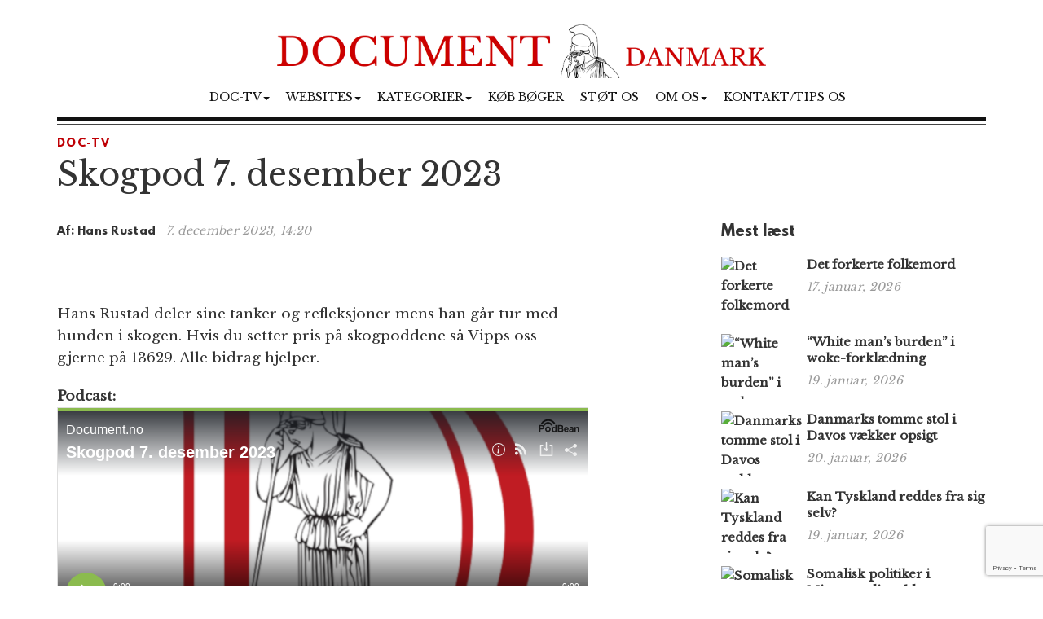

--- FILE ---
content_type: text/html; charset=UTF-8
request_url: https://www.document.dk/2023/12/07/skogpod-7-desember-2023/
body_size: 11794
content:
<!DOCTYPE html>
<html
  lang="da-DK" id="html">

<head>
  <meta charset="utf-8">
  <meta
    name="viewport"
    content="width=device-width, initial-scale=1"
  >

    <meta name='robots' content='index, follow, max-image-preview:large, max-snippet:-1, max-video-preview:-1' />

	<!-- This site is optimized with the Yoast SEO plugin v23.2 - https://yoast.com/wordpress/plugins/seo/ -->
	<title>Skogpod 7. desember 2023</title>
	<meta name="description" content="Hans Rustad deler sine tanker og refleksjoner mens han går tur med hunden i skogen. Hvis du setter pris på skogpoddene så Vipps oss gjerne på 13629. Alle -Dan Henry Bøhler" />
	<link rel="canonical" href="https://www.document.dk/2023/12/07/skogpod-7-desember-2023/" />
	<meta property="og:locale" content="da_DK" />
	<meta property="og:type" content="article" />
	<meta property="og:title" content="Skogpod 7. desember 2023" />
	<meta property="og:description" content="Hans Rustad deler sine tanker og refleksjoner mens han går tur med hunden i skogen. Hvis du setter pris på skogpoddene så Vipps oss gjerne på 13629. Alle -Dan Henry Bøhler" />
	<meta property="og:url" content="https://www.document.dk/2023/12/07/skogpod-7-desember-2023/" />
	<meta property="og:site_name" content="Document Danmark" />
	<meta property="article:publisher" content="https://www.facebook.com/Document.Danmark" />
	<meta property="article:published_time" content="2023-12-07T13:20:22+00:00" />
	<meta property="og:image" content="https://www.document.dk/wp-content/uploads/2023/12/07122023-hans.jpg" />
	<meta property="og:image:width" content="1920" />
	<meta property="og:image:height" content="1080" />
	<meta property="og:image:type" content="image/jpeg" />
	<meta name="author" content="Dan Henry Bøhler" />
	<meta name="twitter:card" content="summary_large_image" />
	<meta name="twitter:label1" content="Skrevet af" />
	<meta name="twitter:data1" content="Dan Henry Bøhler" />
	<meta name="twitter:label2" content="Estimeret læsetid" />
	<meta name="twitter:data2" content="1 minut" />
	<script type="application/ld+json" class="yoast-schema-graph">{"@context":"https://schema.org","@graph":[{"@type":"WebPage","@id":"https://www.document.dk/2023/12/07/skogpod-7-desember-2023/","url":"https://www.document.dk/2023/12/07/skogpod-7-desember-2023/","name":"Skogpod 7. desember 2023","isPartOf":{"@id":"https://www.document.dk/#website"},"primaryImageOfPage":{"@id":"https://www.document.dk/2023/12/07/skogpod-7-desember-2023/#primaryimage"},"image":{"@id":"https://www.document.dk/2023/12/07/skogpod-7-desember-2023/#primaryimage"},"thumbnailUrl":"https://www.document.dk/wp-content/uploads/2023/12/07122023-hans.jpg","datePublished":"2023-12-07T13:20:22+00:00","dateModified":"2023-12-07T13:20:22+00:00","author":{"@id":"https://www.document.dk/#/schema/person/b813df7197959b5c3d24a0e72bde2cc9"},"description":"Hans Rustad deler sine tanker og refleksjoner mens han går tur med hunden i skogen. Hvis du setter pris på skogpoddene så Vipps oss gjerne på 13629. Alle -Dan Henry Bøhler","breadcrumb":{"@id":"https://www.document.dk/2023/12/07/skogpod-7-desember-2023/#breadcrumb"},"inLanguage":"da-DK","potentialAction":[{"@type":"ReadAction","target":["https://www.document.dk/2023/12/07/skogpod-7-desember-2023/"]}]},{"@type":"ImageObject","inLanguage":"da-DK","@id":"https://www.document.dk/2023/12/07/skogpod-7-desember-2023/#primaryimage","url":"https://www.document.dk/wp-content/uploads/2023/12/07122023-hans.jpg","contentUrl":"https://www.document.dk/wp-content/uploads/2023/12/07122023-hans.jpg","width":1920,"height":1080},{"@type":"BreadcrumbList","@id":"https://www.document.dk/2023/12/07/skogpod-7-desember-2023/#breadcrumb","itemListElement":[{"@type":"ListItem","position":1,"name":"Home","item":"https://www.document.dk/"},{"@type":"ListItem","position":2,"name":"Skogpod 7. desember 2023"}]},{"@type":"WebSite","@id":"https://www.document.dk/#website","url":"https://www.document.dk/","name":"Document Danmark","description":"","potentialAction":[{"@type":"SearchAction","target":{"@type":"EntryPoint","urlTemplate":"https://www.document.dk/?s={search_term_string}"},"query-input":"required name=search_term_string"}],"inLanguage":"da-DK"},{"@type":"Person","@id":"https://www.document.dk/#/schema/person/b813df7197959b5c3d24a0e72bde2cc9","name":"Dan Henry Bøhler","image":{"@type":"ImageObject","inLanguage":"da-DK","@id":"https://www.document.dk/#/schema/person/image/","url":"https://secure.gravatar.com/avatar/35cfeb94de7c03261f20535fc3b6c010?s=96&d=mm&r=g","contentUrl":"https://secure.gravatar.com/avatar/35cfeb94de7c03261f20535fc3b6c010?s=96&d=mm&r=g","caption":"Dan Henry Bøhler"},"sameAs":["http://document.dk"],"url":"https://www.document.dk/author/dan/"}]}</script>
	<!-- / Yoast SEO plugin. -->


<link rel="alternate" type="application/rss+xml" title="Document Danmark &raquo; Feed" href="https://www.document.dk/feed/" />
<link rel="alternate" type="application/rss+xml" title="Document Danmark &raquo;-kommentar-feed" href="https://www.document.dk/comments/feed/" />
<link rel="alternate" type="application/rss+xml" title="Document Danmark &raquo; Skogpod 7. desember 2023-kommentar-feed" href="https://www.document.dk/2023/12/07/skogpod-7-desember-2023/feed/" />
<script type="text/javascript">
/* <![CDATA[ */
window._wpemojiSettings = {"baseUrl":"https:\/\/s.w.org\/images\/core\/emoji\/15.0.3\/72x72\/","ext":".png","svgUrl":"https:\/\/s.w.org\/images\/core\/emoji\/15.0.3\/svg\/","svgExt":".svg","source":{"concatemoji":"https:\/\/www.document.dk\/wp-includes\/js\/wp-emoji-release.min.js?ver=6.6.1"}};
/*! This file is auto-generated */
!function(i,n){var o,s,e;function c(e){try{var t={supportTests:e,timestamp:(new Date).valueOf()};sessionStorage.setItem(o,JSON.stringify(t))}catch(e){}}function p(e,t,n){e.clearRect(0,0,e.canvas.width,e.canvas.height),e.fillText(t,0,0);var t=new Uint32Array(e.getImageData(0,0,e.canvas.width,e.canvas.height).data),r=(e.clearRect(0,0,e.canvas.width,e.canvas.height),e.fillText(n,0,0),new Uint32Array(e.getImageData(0,0,e.canvas.width,e.canvas.height).data));return t.every(function(e,t){return e===r[t]})}function u(e,t,n){switch(t){case"flag":return n(e,"\ud83c\udff3\ufe0f\u200d\u26a7\ufe0f","\ud83c\udff3\ufe0f\u200b\u26a7\ufe0f")?!1:!n(e,"\ud83c\uddfa\ud83c\uddf3","\ud83c\uddfa\u200b\ud83c\uddf3")&&!n(e,"\ud83c\udff4\udb40\udc67\udb40\udc62\udb40\udc65\udb40\udc6e\udb40\udc67\udb40\udc7f","\ud83c\udff4\u200b\udb40\udc67\u200b\udb40\udc62\u200b\udb40\udc65\u200b\udb40\udc6e\u200b\udb40\udc67\u200b\udb40\udc7f");case"emoji":return!n(e,"\ud83d\udc26\u200d\u2b1b","\ud83d\udc26\u200b\u2b1b")}return!1}function f(e,t,n){var r="undefined"!=typeof WorkerGlobalScope&&self instanceof WorkerGlobalScope?new OffscreenCanvas(300,150):i.createElement("canvas"),a=r.getContext("2d",{willReadFrequently:!0}),o=(a.textBaseline="top",a.font="600 32px Arial",{});return e.forEach(function(e){o[e]=t(a,e,n)}),o}function t(e){var t=i.createElement("script");t.src=e,t.defer=!0,i.head.appendChild(t)}"undefined"!=typeof Promise&&(o="wpEmojiSettingsSupports",s=["flag","emoji"],n.supports={everything:!0,everythingExceptFlag:!0},e=new Promise(function(e){i.addEventListener("DOMContentLoaded",e,{once:!0})}),new Promise(function(t){var n=function(){try{var e=JSON.parse(sessionStorage.getItem(o));if("object"==typeof e&&"number"==typeof e.timestamp&&(new Date).valueOf()<e.timestamp+604800&&"object"==typeof e.supportTests)return e.supportTests}catch(e){}return null}();if(!n){if("undefined"!=typeof Worker&&"undefined"!=typeof OffscreenCanvas&&"undefined"!=typeof URL&&URL.createObjectURL&&"undefined"!=typeof Blob)try{var e="postMessage("+f.toString()+"("+[JSON.stringify(s),u.toString(),p.toString()].join(",")+"));",r=new Blob([e],{type:"text/javascript"}),a=new Worker(URL.createObjectURL(r),{name:"wpTestEmojiSupports"});return void(a.onmessage=function(e){c(n=e.data),a.terminate(),t(n)})}catch(e){}c(n=f(s,u,p))}t(n)}).then(function(e){for(var t in e)n.supports[t]=e[t],n.supports.everything=n.supports.everything&&n.supports[t],"flag"!==t&&(n.supports.everythingExceptFlag=n.supports.everythingExceptFlag&&n.supports[t]);n.supports.everythingExceptFlag=n.supports.everythingExceptFlag&&!n.supports.flag,n.DOMReady=!1,n.readyCallback=function(){n.DOMReady=!0}}).then(function(){return e}).then(function(){var e;n.supports.everything||(n.readyCallback(),(e=n.source||{}).concatemoji?t(e.concatemoji):e.wpemoji&&e.twemoji&&(t(e.twemoji),t(e.wpemoji)))}))}((window,document),window._wpemojiSettings);
/* ]]> */
</script>
<style id='wp-emoji-styles-inline-css' type='text/css'>

	img.wp-smiley, img.emoji {
		display: inline !important;
		border: none !important;
		box-shadow: none !important;
		height: 1em !important;
		width: 1em !important;
		margin: 0 0.07em !important;
		vertical-align: -0.1em !important;
		background: none !important;
		padding: 0 !important;
	}
</style>
<link rel='stylesheet' id='wp-block-library-css' href='https://www.document.dk/wp-includes/css/dist/block-library/style.min.css?ver=6.6.1' type='text/css' media='all' />
<style id='classic-theme-styles-inline-css' type='text/css'>
/*! This file is auto-generated */
.wp-block-button__link{color:#fff;background-color:#32373c;border-radius:9999px;box-shadow:none;text-decoration:none;padding:calc(.667em + 2px) calc(1.333em + 2px);font-size:1.125em}.wp-block-file__button{background:#32373c;color:#fff;text-decoration:none}
</style>
<style id='global-styles-inline-css' type='text/css'>
:root{--wp--preset--aspect-ratio--square: 1;--wp--preset--aspect-ratio--4-3: 4/3;--wp--preset--aspect-ratio--3-4: 3/4;--wp--preset--aspect-ratio--3-2: 3/2;--wp--preset--aspect-ratio--2-3: 2/3;--wp--preset--aspect-ratio--16-9: 16/9;--wp--preset--aspect-ratio--9-16: 9/16;--wp--preset--color--black: #000000;--wp--preset--color--cyan-bluish-gray: #abb8c3;--wp--preset--color--white: #ffffff;--wp--preset--color--pale-pink: #f78da7;--wp--preset--color--vivid-red: #cf2e2e;--wp--preset--color--luminous-vivid-orange: #ff6900;--wp--preset--color--luminous-vivid-amber: #fcb900;--wp--preset--color--light-green-cyan: #7bdcb5;--wp--preset--color--vivid-green-cyan: #00d084;--wp--preset--color--pale-cyan-blue: #8ed1fc;--wp--preset--color--vivid-cyan-blue: #0693e3;--wp--preset--color--vivid-purple: #9b51e0;--wp--preset--gradient--vivid-cyan-blue-to-vivid-purple: linear-gradient(135deg,rgba(6,147,227,1) 0%,rgb(155,81,224) 100%);--wp--preset--gradient--light-green-cyan-to-vivid-green-cyan: linear-gradient(135deg,rgb(122,220,180) 0%,rgb(0,208,130) 100%);--wp--preset--gradient--luminous-vivid-amber-to-luminous-vivid-orange: linear-gradient(135deg,rgba(252,185,0,1) 0%,rgba(255,105,0,1) 100%);--wp--preset--gradient--luminous-vivid-orange-to-vivid-red: linear-gradient(135deg,rgba(255,105,0,1) 0%,rgb(207,46,46) 100%);--wp--preset--gradient--very-light-gray-to-cyan-bluish-gray: linear-gradient(135deg,rgb(238,238,238) 0%,rgb(169,184,195) 100%);--wp--preset--gradient--cool-to-warm-spectrum: linear-gradient(135deg,rgb(74,234,220) 0%,rgb(151,120,209) 20%,rgb(207,42,186) 40%,rgb(238,44,130) 60%,rgb(251,105,98) 80%,rgb(254,248,76) 100%);--wp--preset--gradient--blush-light-purple: linear-gradient(135deg,rgb(255,206,236) 0%,rgb(152,150,240) 100%);--wp--preset--gradient--blush-bordeaux: linear-gradient(135deg,rgb(254,205,165) 0%,rgb(254,45,45) 50%,rgb(107,0,62) 100%);--wp--preset--gradient--luminous-dusk: linear-gradient(135deg,rgb(255,203,112) 0%,rgb(199,81,192) 50%,rgb(65,88,208) 100%);--wp--preset--gradient--pale-ocean: linear-gradient(135deg,rgb(255,245,203) 0%,rgb(182,227,212) 50%,rgb(51,167,181) 100%);--wp--preset--gradient--electric-grass: linear-gradient(135deg,rgb(202,248,128) 0%,rgb(113,206,126) 100%);--wp--preset--gradient--midnight: linear-gradient(135deg,rgb(2,3,129) 0%,rgb(40,116,252) 100%);--wp--preset--font-size--small: 13px;--wp--preset--font-size--medium: 20px;--wp--preset--font-size--large: 36px;--wp--preset--font-size--x-large: 42px;--wp--preset--spacing--20: 0.44rem;--wp--preset--spacing--30: 0.67rem;--wp--preset--spacing--40: 1rem;--wp--preset--spacing--50: 1.5rem;--wp--preset--spacing--60: 2.25rem;--wp--preset--spacing--70: 3.38rem;--wp--preset--spacing--80: 5.06rem;--wp--preset--shadow--natural: 6px 6px 9px rgba(0, 0, 0, 0.2);--wp--preset--shadow--deep: 12px 12px 50px rgba(0, 0, 0, 0.4);--wp--preset--shadow--sharp: 6px 6px 0px rgba(0, 0, 0, 0.2);--wp--preset--shadow--outlined: 6px 6px 0px -3px rgba(255, 255, 255, 1), 6px 6px rgba(0, 0, 0, 1);--wp--preset--shadow--crisp: 6px 6px 0px rgba(0, 0, 0, 1);}:where(.is-layout-flex){gap: 0.5em;}:where(.is-layout-grid){gap: 0.5em;}body .is-layout-flex{display: flex;}.is-layout-flex{flex-wrap: wrap;align-items: center;}.is-layout-flex > :is(*, div){margin: 0;}body .is-layout-grid{display: grid;}.is-layout-grid > :is(*, div){margin: 0;}:where(.wp-block-columns.is-layout-flex){gap: 2em;}:where(.wp-block-columns.is-layout-grid){gap: 2em;}:where(.wp-block-post-template.is-layout-flex){gap: 1.25em;}:where(.wp-block-post-template.is-layout-grid){gap: 1.25em;}.has-black-color{color: var(--wp--preset--color--black) !important;}.has-cyan-bluish-gray-color{color: var(--wp--preset--color--cyan-bluish-gray) !important;}.has-white-color{color: var(--wp--preset--color--white) !important;}.has-pale-pink-color{color: var(--wp--preset--color--pale-pink) !important;}.has-vivid-red-color{color: var(--wp--preset--color--vivid-red) !important;}.has-luminous-vivid-orange-color{color: var(--wp--preset--color--luminous-vivid-orange) !important;}.has-luminous-vivid-amber-color{color: var(--wp--preset--color--luminous-vivid-amber) !important;}.has-light-green-cyan-color{color: var(--wp--preset--color--light-green-cyan) !important;}.has-vivid-green-cyan-color{color: var(--wp--preset--color--vivid-green-cyan) !important;}.has-pale-cyan-blue-color{color: var(--wp--preset--color--pale-cyan-blue) !important;}.has-vivid-cyan-blue-color{color: var(--wp--preset--color--vivid-cyan-blue) !important;}.has-vivid-purple-color{color: var(--wp--preset--color--vivid-purple) !important;}.has-black-background-color{background-color: var(--wp--preset--color--black) !important;}.has-cyan-bluish-gray-background-color{background-color: var(--wp--preset--color--cyan-bluish-gray) !important;}.has-white-background-color{background-color: var(--wp--preset--color--white) !important;}.has-pale-pink-background-color{background-color: var(--wp--preset--color--pale-pink) !important;}.has-vivid-red-background-color{background-color: var(--wp--preset--color--vivid-red) !important;}.has-luminous-vivid-orange-background-color{background-color: var(--wp--preset--color--luminous-vivid-orange) !important;}.has-luminous-vivid-amber-background-color{background-color: var(--wp--preset--color--luminous-vivid-amber) !important;}.has-light-green-cyan-background-color{background-color: var(--wp--preset--color--light-green-cyan) !important;}.has-vivid-green-cyan-background-color{background-color: var(--wp--preset--color--vivid-green-cyan) !important;}.has-pale-cyan-blue-background-color{background-color: var(--wp--preset--color--pale-cyan-blue) !important;}.has-vivid-cyan-blue-background-color{background-color: var(--wp--preset--color--vivid-cyan-blue) !important;}.has-vivid-purple-background-color{background-color: var(--wp--preset--color--vivid-purple) !important;}.has-black-border-color{border-color: var(--wp--preset--color--black) !important;}.has-cyan-bluish-gray-border-color{border-color: var(--wp--preset--color--cyan-bluish-gray) !important;}.has-white-border-color{border-color: var(--wp--preset--color--white) !important;}.has-pale-pink-border-color{border-color: var(--wp--preset--color--pale-pink) !important;}.has-vivid-red-border-color{border-color: var(--wp--preset--color--vivid-red) !important;}.has-luminous-vivid-orange-border-color{border-color: var(--wp--preset--color--luminous-vivid-orange) !important;}.has-luminous-vivid-amber-border-color{border-color: var(--wp--preset--color--luminous-vivid-amber) !important;}.has-light-green-cyan-border-color{border-color: var(--wp--preset--color--light-green-cyan) !important;}.has-vivid-green-cyan-border-color{border-color: var(--wp--preset--color--vivid-green-cyan) !important;}.has-pale-cyan-blue-border-color{border-color: var(--wp--preset--color--pale-cyan-blue) !important;}.has-vivid-cyan-blue-border-color{border-color: var(--wp--preset--color--vivid-cyan-blue) !important;}.has-vivid-purple-border-color{border-color: var(--wp--preset--color--vivid-purple) !important;}.has-vivid-cyan-blue-to-vivid-purple-gradient-background{background: var(--wp--preset--gradient--vivid-cyan-blue-to-vivid-purple) !important;}.has-light-green-cyan-to-vivid-green-cyan-gradient-background{background: var(--wp--preset--gradient--light-green-cyan-to-vivid-green-cyan) !important;}.has-luminous-vivid-amber-to-luminous-vivid-orange-gradient-background{background: var(--wp--preset--gradient--luminous-vivid-amber-to-luminous-vivid-orange) !important;}.has-luminous-vivid-orange-to-vivid-red-gradient-background{background: var(--wp--preset--gradient--luminous-vivid-orange-to-vivid-red) !important;}.has-very-light-gray-to-cyan-bluish-gray-gradient-background{background: var(--wp--preset--gradient--very-light-gray-to-cyan-bluish-gray) !important;}.has-cool-to-warm-spectrum-gradient-background{background: var(--wp--preset--gradient--cool-to-warm-spectrum) !important;}.has-blush-light-purple-gradient-background{background: var(--wp--preset--gradient--blush-light-purple) !important;}.has-blush-bordeaux-gradient-background{background: var(--wp--preset--gradient--blush-bordeaux) !important;}.has-luminous-dusk-gradient-background{background: var(--wp--preset--gradient--luminous-dusk) !important;}.has-pale-ocean-gradient-background{background: var(--wp--preset--gradient--pale-ocean) !important;}.has-electric-grass-gradient-background{background: var(--wp--preset--gradient--electric-grass) !important;}.has-midnight-gradient-background{background: var(--wp--preset--gradient--midnight) !important;}.has-small-font-size{font-size: var(--wp--preset--font-size--small) !important;}.has-medium-font-size{font-size: var(--wp--preset--font-size--medium) !important;}.has-large-font-size{font-size: var(--wp--preset--font-size--large) !important;}.has-x-large-font-size{font-size: var(--wp--preset--font-size--x-large) !important;}
:where(.wp-block-post-template.is-layout-flex){gap: 1.25em;}:where(.wp-block-post-template.is-layout-grid){gap: 1.25em;}
:where(.wp-block-columns.is-layout-flex){gap: 2em;}:where(.wp-block-columns.is-layout-grid){gap: 2em;}
:root :where(.wp-block-pullquote){font-size: 1.5em;line-height: 1.6;}
</style>
<link rel='stylesheet' id='contact-form-7-css' href='https://www.document.dk/wp-content/plugins/contact-form-7/includes/css/styles.css?ver=5.9.8' type='text/css' media='all' />
<link rel='stylesheet' id='multilingual-content-sharing-css' href='https://www.document.dk/wp-content/plugins/multilingual-content-sharing/public/css/multilingual-content-sharing-public.css?ver=1.0.0' type='text/css' media='all' />
<link rel='stylesheet' id='arve-css' href='https://www.document.dk/wp-content/plugins/advanced-responsive-video-embedder/build/main.css?ver=10.6.12' type='text/css' media='all' />
<link rel='stylesheet' id='bootstrap-css' href='https://www.document.dk/wp-content/themes/document/assets/bootstrap/css/bootstrap.min.css?ver=6.6.1' type='text/css' media='all' />
<link rel='stylesheet' id='font-awesome-css' href='https://www.document.dk/wp-content/themes/document/assets/font-awesome-4.6.2/css/font-awesome.min.css?ver=6.6.1' type='text/css' media='all' />
<link rel='stylesheet' id='style-css' href='https://www.document.dk/wp-content/themes/document/style.css?ver=6.6.1' type='text/css' media='all' />
<style id='akismet-widget-style-inline-css' type='text/css'>

			.a-stats {
				--akismet-color-mid-green: #357b49;
				--akismet-color-white: #fff;
				--akismet-color-light-grey: #f6f7f7;

				max-width: 350px;
				width: auto;
			}

			.a-stats * {
				all: unset;
				box-sizing: border-box;
			}

			.a-stats strong {
				font-weight: 600;
			}

			.a-stats a.a-stats__link,
			.a-stats a.a-stats__link:visited,
			.a-stats a.a-stats__link:active {
				background: var(--akismet-color-mid-green);
				border: none;
				box-shadow: none;
				border-radius: 8px;
				color: var(--akismet-color-white);
				cursor: pointer;
				display: block;
				font-family: -apple-system, BlinkMacSystemFont, 'Segoe UI', 'Roboto', 'Oxygen-Sans', 'Ubuntu', 'Cantarell', 'Helvetica Neue', sans-serif;
				font-weight: 500;
				padding: 12px;
				text-align: center;
				text-decoration: none;
				transition: all 0.2s ease;
			}

			/* Extra specificity to deal with TwentyTwentyOne focus style */
			.widget .a-stats a.a-stats__link:focus {
				background: var(--akismet-color-mid-green);
				color: var(--akismet-color-white);
				text-decoration: none;
			}

			.a-stats a.a-stats__link:hover {
				filter: brightness(110%);
				box-shadow: 0 4px 12px rgba(0, 0, 0, 0.06), 0 0 2px rgba(0, 0, 0, 0.16);
			}

			.a-stats .count {
				color: var(--akismet-color-white);
				display: block;
				font-size: 1.5em;
				line-height: 1.4;
				padding: 0 13px;
				white-space: nowrap;
			}
		
</style>
<script type="text/javascript" src="https://www.document.dk/wp-content/themes/document/assets/jquery/jquery-2.2.3.min.js?ver=2.2.3" id="jquery-js"></script>
<script type="text/javascript" src="https://www.document.dk/wp-content/plugins/multilingual-content-sharing/public/js/multilingual-content-sharing-public.js?ver=1.0.0" id="multilingual-content-sharing-js"></script>
<script type="text/javascript" src="https://www.document.dk/wp-content/themes/document/assets/bootstrap/js/bootstrap.min.js?ver=6.6.1" id="bootstrap.min-js"></script>
<link rel="https://api.w.org/" href="https://www.document.dk/wp-json/" /><link rel="alternate" title="JSON" type="application/json" href="https://www.document.dk/wp-json/wp/v2/posts/87199" /><link rel="EditURI" type="application/rsd+xml" title="RSD" href="https://www.document.dk/xmlrpc.php?rsd" />
<meta name="generator" content="WordPress 6.6.1" />
<link rel='shortlink' href='https://www.document.dk/?p=87199' />
<link rel="icon" href="https://www.document.dk/wp-content/uploads/2023/02/cropped-document-danmark-logo-32x32.jpg" sizes="32x32" />
<link rel="icon" href="https://www.document.dk/wp-content/uploads/2023/02/cropped-document-danmark-logo-192x192.jpg" sizes="192x192" />
<link rel="apple-touch-icon" href="https://www.document.dk/wp-content/uploads/2023/02/cropped-document-danmark-logo-180x180.jpg" />
<meta name="msapplication-TileImage" content="https://www.document.dk/wp-content/uploads/2023/02/cropped-document-danmark-logo-270x270.jpg" />

  <script>
    (function (i, s, o, g, r, a, m) {
      i['GoogleAnalyticsObject'] = r; i[r] = i[r] || function () {
        (i[r].q = i[r].q || []).push(arguments)
      }, i[r].l = 1 * new Date(); a = s.createElement(o),
        m = s.getElementsByTagName(o)[0]; a.async = 1; a.src = g; m.parentNode.insertBefore(a, m)
    })(window, document, 'script', 'https://www.google-analytics.com/analytics.js', 'ga');

    ga('create', 'UA-74093571-1', 'auto');
    ga('send', 'pageview');
  </script>

  <script>
    $(document).ready(function () {
      jQuery.get('/s/lv', { r: document.referrer, id: jQuery('article').attr('data-doc-article-id') || 0 });
    });
  </script>
</head>

<body>

  <div class="container">
    <div class="row pt-30">
      <div class="col-xs-12 text-center">
        <a href="https://www.document.dk/">
          <img
            class="img-responsive center-block logo-image"
            src="/logo.png"
          />
        </a>
      </div>
    </div>
    <div class="row">
      <div class="col-xs-12 text-center">
        <nav
          class="navbar navbar-default text-center"
          style="background: none; border:none; text-transform: uppercase;"
        >
          <div class="container-fluid">
            <div class="navbar-header">
              <button
                type="button"
                class="navbar-toggle collapsed"
                data-toggle="collapse"
                data-target="#bs-example-navbar-collapse-1"
                aria-expanded="false"
              >
                <span
                  class="pull-left"
                  style="margin:-4px 0 0 30px; padding:0;"
                >MENY
                </span>
                <span class="sr-only">Toggle navigation</span>
                <span class="icon-bar"></span>
                <span class="icon-bar"></span>
                <span class="icon-bar"></span>
              </button>
            </div>
            <div
              class="collapse navbar-collapse"
              id="bs-example-navbar-collapse-1"
              style="margin-top:0;margin-bottom: 0;"
            >
              <div class="menu-main-container"><ul id="menu-main" class="nav navbar-nav"><li class="nav-item dropdown"><a href="" class="nav-link dropdown-toggle" data-toggle="dropdown">Doc-TV<span class="caret"></span></a><ul class="dropdown-menu"><li><a href="https://rumble.com/DocTV" class="dropdown-item">Doc-TV</a></li><li><a href="https://rumble.com/DocTVNews" class="dropdown-item">Doc-TV News</a></li><li><a href="https://odysee.com/@DocPod:b" class="dropdown-item">Skogpods</a></li><li><a href="https://odysee.com/@Sammenzuriet:3" class="dropdown-item">Ukens Sammenzurium</a></li></ul></li><li class="nav-item dropdown"><a href="" class="nav-link dropdown-toggle" data-toggle="dropdown">Websites<span class="caret"></span></a><ul class="dropdown-menu"><li><a href="https://www.facebook.com/Document.Danmark" class="dropdown-item">Document p&#xE5; Facebook</a></li><li><a href="https://mewe.com/p/documentno" class="dropdown-item">Document p&#xE5; MeWe</a></li><li><a href="https://rumble.com/c/DocTV" class="dropdown-item">Document p&#xE5; Rumble</a></li><li><a href="https://www.document.no/" class="dropdown-item">Document.no</a></li><li><a href="https://www.document.se/" class="dropdown-item">Document.se</a></li><li><a href="https://www.document.news/" class="dropdown-item">Document.news</a></li></ul></li><li class="nav-item dropdown"><a href="#" class="nav-link dropdown-toggle" data-toggle="dropdown">Kategorier<span class="caret"></span></a><ul class="dropdown-menu"><li><a href="https://www.document.dk/nyt" class="dropdown-item">Nyt</a></li><li><a href="https://www.document.dk/kommentar" class="dropdown-item">Kommentar</a></li><li><a href="https://www.document.dk/gaesteskribent" class="dropdown-item">G&#xE6;steskribent</a></li><li><a href="https://www.document.dk/hovederne-paa-bloggen" class="dropdown-item">Hovederne p&#xE5; bloggen</a></li><li><a href="https://www.document.dk/kort" class="dropdown-item">Kort</a></li><li><a href="https://www.document.dk/tavle" class="dropdown-item">Tavle</a></li><li><a href="https://www.document.dk/kultur" class="dropdown-item">Kultur</a></li><li><a href="https://www.document.dk/debat" class="dropdown-item">Debat</a></li><li><a href="https://www.document.dk/all" class="dropdown-item">* Vis kronologisk *</a></li></ul></li><li class="nav-item"><a href="https://www.document.dk/document-dk-forlag/" class="nav-link">K&#xF8;b b&#xF8;ger</a></li><li class="nav-item"><a href="http://www.document.dk/doner" class="nav-link">St&#xF8;t os</a></li><li class="nav-item dropdown"><a href="" class="nav-link dropdown-toggle" data-toggle="dropdown">Om os<span class="caret"></span></a><ul class="dropdown-menu"><li><a href="https://www.document.dk/2016/09/29/hvorfor-document-dk" class="dropdown-item">Om Document.dk</a></li></ul></li><li class="nav-item"><a href="https://www.document.dk/kontakt" class="nav-link">Kontakt/tips os</a></li>
</ul></div>            </div>
          </div>
        </nav>
      </div>
    </div>

    <div
      class="col-md-12"
      style="border-top: 5px solid #111;margin:0px 0 0 0;"
    ></div>
    <div
      class="col-md-12"
      style="border-top: 1px solid #444;margin:3px 0 0 0;"
    ></div><section>

	<div class="row">
		<div class="col-md-12"> 
						
			<section class="section catname" style="margin: 35px auto 30px;border:none; padding:0;">
				<h3 class="section-cattitle" style="padding:0;">
						
					<span class="innertitle innertitle-singlepost"><a href="/doc-tv/"> Doc-TV</a></span>
				</h3>
			</section>

			<div class="page-header">
				<h2>Skogpod 7. desember 2023</h2>
				<div class="article-title-border"></div>
			</div>
		</div>
		
		<div class="col-md-8 extra-padding-right">
			<div class="page-header">
				<span class="byline-lead">Af:</span>
				<span class="byline">
											Hans Rustad									</span> &nbsp; <span class="byline-date"></span><span class="byline-date">7. december 2023, 14:20</span>
			</div>
			
			<article data-doc-article-id="87199">
				<figure class="wp-caption featured"><img width="1024" height="576" src="https://www.document.dk/wp-content/uploads/2023/12/07122023-hans-1024x576.jpg" class="attachment-large size-large wp-post-image" alt="" decoding="async" fetchpriority="high" srcset="https://www.document.dk/wp-content/uploads/2023/12/07122023-hans-1024x576.jpg 1024w, https://www.document.dk/wp-content/uploads/2023/12/07122023-hans-300x169.jpg 300w, https://www.document.dk/wp-content/uploads/2023/12/07122023-hans-768x432.jpg 768w, https://www.document.dk/wp-content/uploads/2023/12/07122023-hans-1536x864.jpg 1536w, https://www.document.dk/wp-content/uploads/2023/12/07122023-hans-720x405.jpg 720w, https://www.document.dk/wp-content/uploads/2023/12/07122023-hans.jpg 1920w" sizes="(max-width: 1024px) 100vw, 1024px" /></figure><span class='artcle-top-img'></span>				<div class="image-caption-text"> </div>
			</article>
			
			<div class="row">
				<div class="col-md-11 col-xs-12">
					<article>
					<p class="p1">Hans Rustad deler sine tanker og refleksjoner mens han går tur med hunden i skogen. Hvis du setter pris på skogpoddene så Vipps oss gjerne på 13629. Alle bidrag hjelper.</p>
<p><strong>Podcast:<br />
<iframe style="border: none; min-width: min(100%, 640px); height: 300px;" title="Skogpod 7. desember 2023" src="https://www.podbean.com/player-v2/?from=embed&amp;i=g3dm4-151c35f-pb&amp;square=1&amp;share=1&amp;download=1&amp;fonts=Arial&amp;skin=1&amp;font-color=&amp;rtl=0&amp;logo_link=&amp;btn-skin=7&amp;size=300" width="100%" height="360" scrolling="no" allowfullscreen="allowfullscreen" data-name="pb-iframe-player" data-mce-fragment="1"><span data-mce-type="bookmark" style="display: inline-block; width: 0px; overflow: hidden; line-height: 0;" class="mce_SELRES_start">﻿</span><span data-mce-type="bookmark" style="display: inline-block; width: 0px; overflow: hidden; line-height: 0;" class="mce_SELRES_start">﻿</span></iframe><br />
</strong></p>
<p><strong>Youtube:<br />
<iframe title="YouTube video player" src="https://www.youtube.com/embed/Ly8tnpMh_yE?si=LI-fouBPBMxQlOef" width="640" height="360" frameborder="0" allowfullscreen="allowfullscreen" data-mce-fragment="1"><span data-mce-type="bookmark" style="display: inline-block; width: 0px; overflow: hidden; line-height: 0;" class="mce_SELRES_start">﻿</span></iframe><br />
</strong></p>
<p><strong>Rumble:<br />
<iframe loading="lazy" class="rumble" src="https://rumble.com/embed/v3xhn3a/?pub=7qe73" width="640" height="360" frameborder="0" allowfullscreen="allowfullscreen" data-mce-fragment="1"></iframe><br />
</strong></p>
<p>&nbsp;</p>
<p class="p1">Følg oss også på <a href="https://documentno.podbean.com/"><span class="s1">PodBean</span></a>, iTunes og alle steder der podcasts finnes. Husk å rate oss med 5 stjerner, så flere likesinnede sannhetssøkere finner oss der!</p>
<p><a href="https://www.documentforlag.no/produkt/hvordan-myndighetene-bloffet-oss/">Forhåndsbestill «Hvordan myndighetene bløffet oss» av Robert Malone her!&#8221;</a></p>
<p><a href="https://www.documentforlag.no/produkt/hvordan-myndighetene-bloffet-oss/"><img loading="lazy" decoding="async" class="aligncenter size-full wp-image-809827" src="https://www.document.no/wp-content/uploads/2023/11/malone-annonse-forhandsbestilling.jpg" alt="" width="2159" height="1383" /></a></p>
<p>&nbsp;</p>
					</article>
				</div>

				<!-- Hidden extra column if necessary -->
				<div class="col-md-1 hidden-xs" style="display:none;">
					<div class="social-box">
						
						<div class="social-icons">
						<a href="#"><i class="fa fa-facebook"></i></a><br>
						<a href="#"><i class="fa fa-twitter"></i></a><br>
						<a href="#"><i class="fa fa-instagram"></i></a><br>
						</div>
					</div>
				</div>
			</div>


		<div class="visible-xs visible-sm visible-md">
			<div><h4 class="kategori-font">Læs også</h4>
									<div style="font-size: smaller"><a href='/2020/02/15/finn-noergaard-foreningen-ydmyger-terroroffer-fokuserer-paa-kristen-og-joedisk-radikalisering/'>Finn Nørgaard Foreningen ydmyger terroroffer: Fokuserer på kristen og jødisk “radikalisering”</a> - <span class="byline-lead"></span><span class="byline-date">15. February 2020</span><br></div>
									<div style="font-size: smaller"><a href='/2021/02/22/lederen-af-finn-noergaard-foreningen-har-arbejdet-for-det-radikale-venstre/'>Lederen af Finn Nørgaard Foreningen: Har arbejdet for Det Radikale Venstre</a> - <span class="byline-lead"></span><span class="byline-date">22. February 2021</span><br></div>
									<div style="font-size: smaller"><a href='/2021/02/15/dansk-terroroffer-ydmyges-igen-aerespris-til-somaliske-muslimer-uden-job/'>Dansk terroroffer ydmyges igen: Ærespris til somaliske muslimer uden job</a> - <span class="byline-lead"></span><span class="byline-date">15. February 2021</span><br></div>
									<div style="font-size: smaller"><a href='/2022/07/25/skogpod-24-juli-det-er-haap-for-amerika/'>Skogpod 24. juli: Det er håp for Amerika</a> - <span class="byline-lead"></span><span class="byline-date">25. July 2022</span><br></div>
									<div style="font-size: smaller"><a href='/2021/02/19/forening-indroemmer-finn-noergaard-var-optaget-af-den-fejlslagne-integration/'>Forening indrømmer: Finn Nørgaard var optaget af den fejlslagne integration</a> - <span class="byline-lead"></span><span class="byline-date">19. February 2021</span><br></div>
									<div style="font-size: smaller"><a href='/2016/02/15/ra/'>Kunsten at dræbe en død mand</a> - <span class="byline-lead"></span><span class="byline-date">15. February 2016</span><br></div>
									<div style="font-size: smaller"><a href='/2021/12/15/doc-tv-live-naa-er-det-alvor/'>Doc-TV LIVE: Nå er det alvor</a> - <span class="byline-lead"></span><span class="byline-date">15. December 2021</span><br></div>
									<div style="font-size: smaller"><a href='/2020/02/17/terrorofferet-finn-noergaard-mindes-prismodtager-lyver-for-aaben-skaerm/'>Terrorofferet Finn Nørgaard mindes: Prismodtager lyver for åben skærm</a> - <span class="byline-lead"></span><span class="byline-date">17. February 2020</span><br></div>
									<div style="font-size: smaller"><a href='/2023/07/12/skogpod-12-juli-2023-morgentiden-har-guld-i-munden/'>Skogpod 12. juli 2023: Morgentiden har guld i munden</a> - <span class="byline-lead"></span><span class="byline-date">12. July 2023</span><br></div>
									<div style="font-size: smaller"><a href='/2023/12/02/skogpod-2-desember-2023/'>Skogpod 2. desember 2023</a> - <span class="byline-lead"></span><span class="byline-date"> 2. December 2023</span><br></div>
							</div>				
		</div>

				<div class="post-navigation" style="display: none">
					<div class="pull-left">&laquo; <a href="https://www.document.dk/2023/12/07/1-700-nye-boliger-i-oest-jerusalem-sender-et-klart-budskab/" rel="prev">1.700 nye boliger i Øst-Jerusalem sender et klart budskab</a></div>
					<div class="pull-right"><a href="https://www.document.dk/2023/12/07/red-barnet-tigger-igen/" rel="next">Red Barnet tigger igen</a> &raquo;</div>
				</div>


				
<div id="disqus_thread"></div>
<script>
    var embedVars = {"disqusConfig":{"integration":"wordpress 3.1.1"},"disqusIdentifier":"87199 https:\/\/www.document.dk\/?p=87199","disqusShortname":"documentdk","disqusTitle":"Skogpod 7. desember 2023","disqusUrl":"https:\/\/www.document.dk\/2023\/12\/07\/skogpod-7-desember-2023\/","postId":87199};
    var disqus_url = embedVars.disqusUrl;
var disqus_identifier = embedVars.disqusIdentifier;
var disqus_container_id = 'disqus_thread';
var disqus_shortname = embedVars.disqusShortname;
var disqus_title = embedVars.disqusTitle;
var disqus_config_custom = window.disqus_config;
var disqus_config = function () {
    /*
    All currently supported events:
    onReady: fires when everything is ready,
    onNewComment: fires when a new comment is posted,
    onIdentify: fires when user is authenticated
    */
    var dsqConfig = embedVars.disqusConfig;
    this.page.integration = dsqConfig.integration;
    this.page.remote_auth_s3 = dsqConfig.remote_auth_s3;
    this.page.api_key = dsqConfig.api_key;
    this.sso = dsqConfig.sso;
    this.language = dsqConfig.language;

    if (disqus_config_custom)
        disqus_config_custom.call(this);
};

(function() {
    // Adds the disqus_thread id to the comment section if site is using a WP block theme
    var commentsBlock = document.querySelector('.wp-block-comments');
    if (commentsBlock) {
        commentsBlock.id = 'disqus_thread';
    }
    if (document.getElementById(disqus_container_id)) {
        var dsq = document.createElement('script');
        dsq.type = 'text/javascript';
        dsq.async = true;
        dsq.src = 'https://' + disqus_shortname + '.disqus.com/embed.js';
        (document.getElementsByTagName('head')[0] || document.getElementsByTagName('body')[0]).appendChild(dsq);
    } else {
        console.error("Could not find 'disqus_thread' container to load DISQUS.  This is usually the result of a WordPress theme conflicting with the DISQUS plugin.  Try switching your site to a Classic Theme, or contact DISQUS support for help.");
    }
})();
</script>
					</div>
		<div class="col-md-4 visible-lg extra-padding-left">
			<h4 class="kategori-font">Mest læst</h4>
						<div class="media">
				<div class="most-read-image">
					<a href="https://www.document.dk/2026/01/17/det-forkerte-folkemord/" title="" target="_self">
						<img src="https://www.document.dk/wp-content/uploads/2026/01/ntb-ecbuoorlip4-150x150.jpg" title="Det forkerte folkemord" alt="Det forkerte folkemord" class="img-responsive">
					</a>
				</div>

				<div class="media-body">
					<h5 class="media-heading">
						<a href="#"></a>
						<a href="https://www.document.dk/2026/01/17/det-forkerte-folkemord/" title="Det forkerte folkemord" class="wpp-post-title" target="_self">Det forkerte folkemord</a>
					</h5>
					
					<span class="byline-date">17. januar, 2026</span><br>
					<span class="badge"></span>
				</div>
			</div>			<div class="media">
				<div class="most-read-image">
					<a href="https://www.document.dk/2026/01/19/white-mans-burden-i-woke-forklaedning/" title="" target="_self">
						<img src="https://www.document.dk/wp-content/uploads/2026/01/white-mans-burden-i-woke-forklae-150x150.jpg" title="&#8220;White man&#8217;s burden&#8221; i woke-forklædning" alt="&#8220;White man&#8217;s burden&#8221; i woke-forklædning" class="img-responsive">
					</a>
				</div>

				<div class="media-body">
					<h5 class="media-heading">
						<a href="#"></a>
						<a href="https://www.document.dk/2026/01/19/white-mans-burden-i-woke-forklaedning/" title="&#8220;White man&#8217;s burden&#8221; i woke-forklædning" class="wpp-post-title" target="_self">&#8220;White man&#8217;s burden&#8221; i woke-forklædning</a>
					</h5>
					
					<span class="byline-date">19. januar, 2026</span><br>
					<span class="badge"></span>
				</div>
			</div>			<div class="media">
				<div class="most-read-image">
					<a href="https://www.document.dk/2026/01/20/danmarks-tomme-stol-i-davos-vaekker-opsigt/" title="" target="_self">
						<img src="https://www.document.dk/wp-content/uploads/2026/01/ntb-tytxptwe5y8-150x150.jpg" title="Danmarks tomme stol i Davos vækker opsigt" alt="Danmarks tomme stol i Davos vækker opsigt" class="img-responsive">
					</a>
				</div>

				<div class="media-body">
					<h5 class="media-heading">
						<a href="#"></a>
						<a href="https://www.document.dk/2026/01/20/danmarks-tomme-stol-i-davos-vaekker-opsigt/" title="Danmarks tomme stol i Davos vækker opsigt" class="wpp-post-title" target="_self">Danmarks tomme stol i Davos vækker opsigt</a>
					</h5>
					
					<span class="byline-date">20. januar, 2026</span><br>
					<span class="badge"></span>
				</div>
			</div>			<div class="media">
				<div class="most-read-image">
					<a href="https://www.document.dk/2026/01/19/kan-tyskland-reddes-fra-sig-selv/" title="" target="_self">
						<img src="https://www.document.dk/wp-content/uploads/2026/01/berlin-3813607-150x150.jpg" title="Kan Tyskland reddes fra sig selv?" alt="Kan Tyskland reddes fra sig selv?" class="img-responsive">
					</a>
				</div>

				<div class="media-body">
					<h5 class="media-heading">
						<a href="#"></a>
						<a href="https://www.document.dk/2026/01/19/kan-tyskland-reddes-fra-sig-selv/" title="Kan Tyskland reddes fra sig selv?" class="wpp-post-title" target="_self">Kan Tyskland reddes fra sig selv?</a>
					</h5>
					
					<span class="byline-date">19. januar, 2026</span><br>
					<span class="badge"></span>
				</div>
			</div>			<div class="media">
				<div class="most-read-image">
					<a href="https://www.document.dk/2026/01/19/somalisk-politiker-i-minneapolis-erklaerer-kvarter-for-hvidfrit/" title="" target="_self">
						<img src="https://www.document.dk/wp-content/uploads/2026/01/omar-fateh-campaign-150x150.webp" title="Somalisk politiker i Minneapolis erklærer kvarter for hvidfrit" alt="Somalisk politiker i Minneapolis erklærer kvarter for hvidfrit" class="img-responsive">
					</a>
				</div>

				<div class="media-body">
					<h5 class="media-heading">
						<a href="#"></a>
						<a href="https://www.document.dk/2026/01/19/somalisk-politiker-i-minneapolis-erklaerer-kvarter-for-hvidfrit/" title="Somalisk politiker i Minneapolis erklærer kvarter for hvidfrit" class="wpp-post-title" target="_self">Somalisk politiker i Minneapolis erklærer kvarter for hvidfrit</a>
					</h5>
					
					<span class="byline-date">19. januar, 2026</span><br>
					<span class="badge"></span>
				</div>
			</div>		</div>

		<div class="col-md-4 visible-lg extra-padding-left">
			<div><h4 class="kategori-font">Læs også</h4>
			<div class="kategori-line"></div>
									<div><a href='/2020/02/15/finn-noergaard-foreningen-ydmyger-terroroffer-fokuserer-paa-kristen-og-joedisk-radikalisering/'>Finn Nørgaard Foreningen ydmyger terroroffer: Fokuserer på kristen og jødisk “radikalisering”</a></div>
					<div><span class="byline-lead"></span><span class="byline-date">15. February 2020</span><br></div>
									<div><a href='/2021/02/22/lederen-af-finn-noergaard-foreningen-har-arbejdet-for-det-radikale-venstre/'>Lederen af Finn Nørgaard Foreningen: Har arbejdet for Det Radikale Venstre</a></div>
					<div><span class="byline-lead"></span><span class="byline-date">22. February 2021</span><br></div>
									<div><a href='/2021/02/15/dansk-terroroffer-ydmyges-igen-aerespris-til-somaliske-muslimer-uden-job/'>Dansk terroroffer ydmyges igen: Ærespris til somaliske muslimer uden job</a></div>
					<div><span class="byline-lead"></span><span class="byline-date">15. February 2021</span><br></div>
									<div><a href='/2022/07/25/skogpod-24-juli-det-er-haap-for-amerika/'>Skogpod 24. juli: Det er håp for Amerika</a></div>
					<div><span class="byline-lead"></span><span class="byline-date">25. July 2022</span><br></div>
									<div><a href='/2021/02/19/forening-indroemmer-finn-noergaard-var-optaget-af-den-fejlslagne-integration/'>Forening indrømmer: Finn Nørgaard var optaget af den fejlslagne integration</a></div>
					<div><span class="byline-lead"></span><span class="byline-date">19. February 2021</span><br></div>
									<div><a href='/2016/02/15/ra/'>Kunsten at dræbe en død mand</a></div>
					<div><span class="byline-lead"></span><span class="byline-date">15. February 2016</span><br></div>
									<div><a href='/2021/12/15/doc-tv-live-naa-er-det-alvor/'>Doc-TV LIVE: Nå er det alvor</a></div>
					<div><span class="byline-lead"></span><span class="byline-date">15. December 2021</span><br></div>
									<div><a href='/2020/02/17/terrorofferet-finn-noergaard-mindes-prismodtager-lyver-for-aaben-skaerm/'>Terrorofferet Finn Nørgaard mindes: Prismodtager lyver for åben skærm</a></div>
					<div><span class="byline-lead"></span><span class="byline-date">17. February 2020</span><br></div>
									<div><a href='/2023/07/12/skogpod-12-juli-2023-morgentiden-har-guld-i-munden/'>Skogpod 12. juli 2023: Morgentiden har guld i munden</a></div>
					<div><span class="byline-lead"></span><span class="byline-date">12. July 2023</span><br></div>
									<div><a href='/2023/12/02/skogpod-2-desember-2023/'>Skogpod 2. desember 2023</a></div>
					<div><span class="byline-lead"></span><span class="byline-date"> 2. December 2023</span><br></div>
							</div>				
		</div>
		

	</div>
</section>
<!-- End container-->
</div>

<footer class="footer">
  <div class="container">
    <div
      class="row"
      style="border-top:1px solid rgba(189, 0, 6, 0.17);padding-top:30px;border-bottom:5px solid rgba(189, 0, 6, 0.97);"
    >
      <div class="col-md-4">
        <div class="footer-center">
          <div>
            <i class="fa fa-envelope"></i>
            <p><a href="/kontakt">Kontakt/tips os</a></p>
          </div>

          <div>
            <i class="fa fa-info"></i>
            <p><a href="/2016/09/29/hvorfor-document-dk/">Om os</a></p>
          </div>


        </div>
      </div>

      <div class="col-md-4">
        <h3
          class="text-center"
          style="margin-top: 10px;"
        >Document.dk</h3>
        <p class="footer-links text-center">

          <a href="/">Forside</a>
          ·
          <a href="/nyt/">Nyt</a>
          ·
          <a href="/kommentar/">Kommentar</a>
          ·
          <a href="/gaesteskribent/">Gæsteskribent</a>
          ·
          <a href="/sakset/">Sakset/fra hoften</a>
          ·
          <a href="/kort/">Kort</a>
          ·
          <a href="/tavle/">Tavle</a>
          ·
          <a href="/kultur/">Kultur</a>
          <br>
          <a href="/debatt/">Debatt</a>
          ·
          <a href="/all/">Vis saker i kronologisk rekkefølge</a>
          ·
          <a href="https://www.documentforlag.no">Butikk/forlag</a>
        </p>
        <p class="footer-company-name">
          Redaktør: Hans Rustad<br>
          Document.dk &copy; 2026        </p>
      </div>

      <div class="col-md-4">
        <div class="footer-icons pull-right">
          <h4>Følg oss</h4>
          <a
            target="_blank"
            href="https://www.facebook.com/Document.Danmark/"
          >
            <i class="fa fa-facebook"></i>
          </a>
          <!-- <a
            target="_blank"
            href="https://twitter.com/documentno"
          ><i class="fa fa-twitter"></i></a> -->
        </div>

        <p class="footer-company-about">
        </p>
      </div>
    </div>
  </div>
</footer>
<script type="text/javascript" src="https://www.document.dk/wp-includes/js/dist/hooks.min.js?ver=2810c76e705dd1a53b18" id="wp-hooks-js"></script>
<script type="text/javascript" src="https://www.document.dk/wp-includes/js/dist/i18n.min.js?ver=5e580eb46a90c2b997e6" id="wp-i18n-js"></script>
<script type="text/javascript" id="wp-i18n-js-after">
/* <![CDATA[ */
wp.i18n.setLocaleData( { 'text direction\u0004ltr': [ 'ltr' ] } );
/* ]]> */
</script>
<script type="text/javascript" src="https://www.document.dk/wp-content/plugins/contact-form-7/includes/swv/js/index.js?ver=5.9.8" id="swv-js"></script>
<script type="text/javascript" id="contact-form-7-js-extra">
/* <![CDATA[ */
var wpcf7 = {"api":{"root":"https:\/\/www.document.dk\/wp-json\/","namespace":"contact-form-7\/v1"},"cached":"1"};
/* ]]> */
</script>
<script type="text/javascript" src="https://www.document.dk/wp-content/plugins/contact-form-7/includes/js/index.js?ver=5.9.8" id="contact-form-7-js"></script>
<script type="text/javascript" id="disqus_count-js-extra">
/* <![CDATA[ */
var countVars = {"disqusShortname":"documentdk"};
/* ]]> */
</script>
<script type="text/javascript" src="https://www.document.dk/wp-content/plugins/disqus-comment-system/public/js/comment_count.js?ver=3.1.1" id="disqus_count-js"></script>
<script type="text/javascript" src="https://www.google.com/recaptcha/api.js?render=6Lf6QlMrAAAAAM8g9EemSjHsZv9V45xSeaU4eMCW&amp;ver=3.0" id="google-recaptcha-js"></script>
<script type="text/javascript" src="https://www.document.dk/wp-includes/js/dist/vendor/wp-polyfill.min.js?ver=3.15.0" id="wp-polyfill-js"></script>
<script type="text/javascript" id="wpcf7-recaptcha-js-extra">
/* <![CDATA[ */
var wpcf7_recaptcha = {"sitekey":"6Lf6QlMrAAAAAM8g9EemSjHsZv9V45xSeaU4eMCW","actions":{"homepage":"homepage","contactform":"contactform"}};
/* ]]> */
</script>
<script type="text/javascript" src="https://www.document.dk/wp-content/plugins/contact-form-7/modules/recaptcha/index.js?ver=5.9.8" id="wpcf7-recaptcha-js"></script>
</body>
</html>
<!--
Performance optimized by W3 Total Cache. Learn more: https://www.boldgrid.com/w3-total-cache/

Page Caching using Disk: Enhanced 

Served from: www.document.dk @ 2026-01-22 05:25:35 by W3 Total Cache
-->

--- FILE ---
content_type: text/html; charset=utf-8
request_url: https://www.google.com/recaptcha/api2/anchor?ar=1&k=6Lf6QlMrAAAAAM8g9EemSjHsZv9V45xSeaU4eMCW&co=aHR0cHM6Ly93d3cuZG9jdW1lbnQuZGs6NDQz&hl=en&v=PoyoqOPhxBO7pBk68S4YbpHZ&size=invisible&anchor-ms=20000&execute-ms=30000&cb=iwfqnvoob8o9
body_size: 48999
content:
<!DOCTYPE HTML><html dir="ltr" lang="en"><head><meta http-equiv="Content-Type" content="text/html; charset=UTF-8">
<meta http-equiv="X-UA-Compatible" content="IE=edge">
<title>reCAPTCHA</title>
<style type="text/css">
/* cyrillic-ext */
@font-face {
  font-family: 'Roboto';
  font-style: normal;
  font-weight: 400;
  font-stretch: 100%;
  src: url(//fonts.gstatic.com/s/roboto/v48/KFO7CnqEu92Fr1ME7kSn66aGLdTylUAMa3GUBHMdazTgWw.woff2) format('woff2');
  unicode-range: U+0460-052F, U+1C80-1C8A, U+20B4, U+2DE0-2DFF, U+A640-A69F, U+FE2E-FE2F;
}
/* cyrillic */
@font-face {
  font-family: 'Roboto';
  font-style: normal;
  font-weight: 400;
  font-stretch: 100%;
  src: url(//fonts.gstatic.com/s/roboto/v48/KFO7CnqEu92Fr1ME7kSn66aGLdTylUAMa3iUBHMdazTgWw.woff2) format('woff2');
  unicode-range: U+0301, U+0400-045F, U+0490-0491, U+04B0-04B1, U+2116;
}
/* greek-ext */
@font-face {
  font-family: 'Roboto';
  font-style: normal;
  font-weight: 400;
  font-stretch: 100%;
  src: url(//fonts.gstatic.com/s/roboto/v48/KFO7CnqEu92Fr1ME7kSn66aGLdTylUAMa3CUBHMdazTgWw.woff2) format('woff2');
  unicode-range: U+1F00-1FFF;
}
/* greek */
@font-face {
  font-family: 'Roboto';
  font-style: normal;
  font-weight: 400;
  font-stretch: 100%;
  src: url(//fonts.gstatic.com/s/roboto/v48/KFO7CnqEu92Fr1ME7kSn66aGLdTylUAMa3-UBHMdazTgWw.woff2) format('woff2');
  unicode-range: U+0370-0377, U+037A-037F, U+0384-038A, U+038C, U+038E-03A1, U+03A3-03FF;
}
/* math */
@font-face {
  font-family: 'Roboto';
  font-style: normal;
  font-weight: 400;
  font-stretch: 100%;
  src: url(//fonts.gstatic.com/s/roboto/v48/KFO7CnqEu92Fr1ME7kSn66aGLdTylUAMawCUBHMdazTgWw.woff2) format('woff2');
  unicode-range: U+0302-0303, U+0305, U+0307-0308, U+0310, U+0312, U+0315, U+031A, U+0326-0327, U+032C, U+032F-0330, U+0332-0333, U+0338, U+033A, U+0346, U+034D, U+0391-03A1, U+03A3-03A9, U+03B1-03C9, U+03D1, U+03D5-03D6, U+03F0-03F1, U+03F4-03F5, U+2016-2017, U+2034-2038, U+203C, U+2040, U+2043, U+2047, U+2050, U+2057, U+205F, U+2070-2071, U+2074-208E, U+2090-209C, U+20D0-20DC, U+20E1, U+20E5-20EF, U+2100-2112, U+2114-2115, U+2117-2121, U+2123-214F, U+2190, U+2192, U+2194-21AE, U+21B0-21E5, U+21F1-21F2, U+21F4-2211, U+2213-2214, U+2216-22FF, U+2308-230B, U+2310, U+2319, U+231C-2321, U+2336-237A, U+237C, U+2395, U+239B-23B7, U+23D0, U+23DC-23E1, U+2474-2475, U+25AF, U+25B3, U+25B7, U+25BD, U+25C1, U+25CA, U+25CC, U+25FB, U+266D-266F, U+27C0-27FF, U+2900-2AFF, U+2B0E-2B11, U+2B30-2B4C, U+2BFE, U+3030, U+FF5B, U+FF5D, U+1D400-1D7FF, U+1EE00-1EEFF;
}
/* symbols */
@font-face {
  font-family: 'Roboto';
  font-style: normal;
  font-weight: 400;
  font-stretch: 100%;
  src: url(//fonts.gstatic.com/s/roboto/v48/KFO7CnqEu92Fr1ME7kSn66aGLdTylUAMaxKUBHMdazTgWw.woff2) format('woff2');
  unicode-range: U+0001-000C, U+000E-001F, U+007F-009F, U+20DD-20E0, U+20E2-20E4, U+2150-218F, U+2190, U+2192, U+2194-2199, U+21AF, U+21E6-21F0, U+21F3, U+2218-2219, U+2299, U+22C4-22C6, U+2300-243F, U+2440-244A, U+2460-24FF, U+25A0-27BF, U+2800-28FF, U+2921-2922, U+2981, U+29BF, U+29EB, U+2B00-2BFF, U+4DC0-4DFF, U+FFF9-FFFB, U+10140-1018E, U+10190-1019C, U+101A0, U+101D0-101FD, U+102E0-102FB, U+10E60-10E7E, U+1D2C0-1D2D3, U+1D2E0-1D37F, U+1F000-1F0FF, U+1F100-1F1AD, U+1F1E6-1F1FF, U+1F30D-1F30F, U+1F315, U+1F31C, U+1F31E, U+1F320-1F32C, U+1F336, U+1F378, U+1F37D, U+1F382, U+1F393-1F39F, U+1F3A7-1F3A8, U+1F3AC-1F3AF, U+1F3C2, U+1F3C4-1F3C6, U+1F3CA-1F3CE, U+1F3D4-1F3E0, U+1F3ED, U+1F3F1-1F3F3, U+1F3F5-1F3F7, U+1F408, U+1F415, U+1F41F, U+1F426, U+1F43F, U+1F441-1F442, U+1F444, U+1F446-1F449, U+1F44C-1F44E, U+1F453, U+1F46A, U+1F47D, U+1F4A3, U+1F4B0, U+1F4B3, U+1F4B9, U+1F4BB, U+1F4BF, U+1F4C8-1F4CB, U+1F4D6, U+1F4DA, U+1F4DF, U+1F4E3-1F4E6, U+1F4EA-1F4ED, U+1F4F7, U+1F4F9-1F4FB, U+1F4FD-1F4FE, U+1F503, U+1F507-1F50B, U+1F50D, U+1F512-1F513, U+1F53E-1F54A, U+1F54F-1F5FA, U+1F610, U+1F650-1F67F, U+1F687, U+1F68D, U+1F691, U+1F694, U+1F698, U+1F6AD, U+1F6B2, U+1F6B9-1F6BA, U+1F6BC, U+1F6C6-1F6CF, U+1F6D3-1F6D7, U+1F6E0-1F6EA, U+1F6F0-1F6F3, U+1F6F7-1F6FC, U+1F700-1F7FF, U+1F800-1F80B, U+1F810-1F847, U+1F850-1F859, U+1F860-1F887, U+1F890-1F8AD, U+1F8B0-1F8BB, U+1F8C0-1F8C1, U+1F900-1F90B, U+1F93B, U+1F946, U+1F984, U+1F996, U+1F9E9, U+1FA00-1FA6F, U+1FA70-1FA7C, U+1FA80-1FA89, U+1FA8F-1FAC6, U+1FACE-1FADC, U+1FADF-1FAE9, U+1FAF0-1FAF8, U+1FB00-1FBFF;
}
/* vietnamese */
@font-face {
  font-family: 'Roboto';
  font-style: normal;
  font-weight: 400;
  font-stretch: 100%;
  src: url(//fonts.gstatic.com/s/roboto/v48/KFO7CnqEu92Fr1ME7kSn66aGLdTylUAMa3OUBHMdazTgWw.woff2) format('woff2');
  unicode-range: U+0102-0103, U+0110-0111, U+0128-0129, U+0168-0169, U+01A0-01A1, U+01AF-01B0, U+0300-0301, U+0303-0304, U+0308-0309, U+0323, U+0329, U+1EA0-1EF9, U+20AB;
}
/* latin-ext */
@font-face {
  font-family: 'Roboto';
  font-style: normal;
  font-weight: 400;
  font-stretch: 100%;
  src: url(//fonts.gstatic.com/s/roboto/v48/KFO7CnqEu92Fr1ME7kSn66aGLdTylUAMa3KUBHMdazTgWw.woff2) format('woff2');
  unicode-range: U+0100-02BA, U+02BD-02C5, U+02C7-02CC, U+02CE-02D7, U+02DD-02FF, U+0304, U+0308, U+0329, U+1D00-1DBF, U+1E00-1E9F, U+1EF2-1EFF, U+2020, U+20A0-20AB, U+20AD-20C0, U+2113, U+2C60-2C7F, U+A720-A7FF;
}
/* latin */
@font-face {
  font-family: 'Roboto';
  font-style: normal;
  font-weight: 400;
  font-stretch: 100%;
  src: url(//fonts.gstatic.com/s/roboto/v48/KFO7CnqEu92Fr1ME7kSn66aGLdTylUAMa3yUBHMdazQ.woff2) format('woff2');
  unicode-range: U+0000-00FF, U+0131, U+0152-0153, U+02BB-02BC, U+02C6, U+02DA, U+02DC, U+0304, U+0308, U+0329, U+2000-206F, U+20AC, U+2122, U+2191, U+2193, U+2212, U+2215, U+FEFF, U+FFFD;
}
/* cyrillic-ext */
@font-face {
  font-family: 'Roboto';
  font-style: normal;
  font-weight: 500;
  font-stretch: 100%;
  src: url(//fonts.gstatic.com/s/roboto/v48/KFO7CnqEu92Fr1ME7kSn66aGLdTylUAMa3GUBHMdazTgWw.woff2) format('woff2');
  unicode-range: U+0460-052F, U+1C80-1C8A, U+20B4, U+2DE0-2DFF, U+A640-A69F, U+FE2E-FE2F;
}
/* cyrillic */
@font-face {
  font-family: 'Roboto';
  font-style: normal;
  font-weight: 500;
  font-stretch: 100%;
  src: url(//fonts.gstatic.com/s/roboto/v48/KFO7CnqEu92Fr1ME7kSn66aGLdTylUAMa3iUBHMdazTgWw.woff2) format('woff2');
  unicode-range: U+0301, U+0400-045F, U+0490-0491, U+04B0-04B1, U+2116;
}
/* greek-ext */
@font-face {
  font-family: 'Roboto';
  font-style: normal;
  font-weight: 500;
  font-stretch: 100%;
  src: url(//fonts.gstatic.com/s/roboto/v48/KFO7CnqEu92Fr1ME7kSn66aGLdTylUAMa3CUBHMdazTgWw.woff2) format('woff2');
  unicode-range: U+1F00-1FFF;
}
/* greek */
@font-face {
  font-family: 'Roboto';
  font-style: normal;
  font-weight: 500;
  font-stretch: 100%;
  src: url(//fonts.gstatic.com/s/roboto/v48/KFO7CnqEu92Fr1ME7kSn66aGLdTylUAMa3-UBHMdazTgWw.woff2) format('woff2');
  unicode-range: U+0370-0377, U+037A-037F, U+0384-038A, U+038C, U+038E-03A1, U+03A3-03FF;
}
/* math */
@font-face {
  font-family: 'Roboto';
  font-style: normal;
  font-weight: 500;
  font-stretch: 100%;
  src: url(//fonts.gstatic.com/s/roboto/v48/KFO7CnqEu92Fr1ME7kSn66aGLdTylUAMawCUBHMdazTgWw.woff2) format('woff2');
  unicode-range: U+0302-0303, U+0305, U+0307-0308, U+0310, U+0312, U+0315, U+031A, U+0326-0327, U+032C, U+032F-0330, U+0332-0333, U+0338, U+033A, U+0346, U+034D, U+0391-03A1, U+03A3-03A9, U+03B1-03C9, U+03D1, U+03D5-03D6, U+03F0-03F1, U+03F4-03F5, U+2016-2017, U+2034-2038, U+203C, U+2040, U+2043, U+2047, U+2050, U+2057, U+205F, U+2070-2071, U+2074-208E, U+2090-209C, U+20D0-20DC, U+20E1, U+20E5-20EF, U+2100-2112, U+2114-2115, U+2117-2121, U+2123-214F, U+2190, U+2192, U+2194-21AE, U+21B0-21E5, U+21F1-21F2, U+21F4-2211, U+2213-2214, U+2216-22FF, U+2308-230B, U+2310, U+2319, U+231C-2321, U+2336-237A, U+237C, U+2395, U+239B-23B7, U+23D0, U+23DC-23E1, U+2474-2475, U+25AF, U+25B3, U+25B7, U+25BD, U+25C1, U+25CA, U+25CC, U+25FB, U+266D-266F, U+27C0-27FF, U+2900-2AFF, U+2B0E-2B11, U+2B30-2B4C, U+2BFE, U+3030, U+FF5B, U+FF5D, U+1D400-1D7FF, U+1EE00-1EEFF;
}
/* symbols */
@font-face {
  font-family: 'Roboto';
  font-style: normal;
  font-weight: 500;
  font-stretch: 100%;
  src: url(//fonts.gstatic.com/s/roboto/v48/KFO7CnqEu92Fr1ME7kSn66aGLdTylUAMaxKUBHMdazTgWw.woff2) format('woff2');
  unicode-range: U+0001-000C, U+000E-001F, U+007F-009F, U+20DD-20E0, U+20E2-20E4, U+2150-218F, U+2190, U+2192, U+2194-2199, U+21AF, U+21E6-21F0, U+21F3, U+2218-2219, U+2299, U+22C4-22C6, U+2300-243F, U+2440-244A, U+2460-24FF, U+25A0-27BF, U+2800-28FF, U+2921-2922, U+2981, U+29BF, U+29EB, U+2B00-2BFF, U+4DC0-4DFF, U+FFF9-FFFB, U+10140-1018E, U+10190-1019C, U+101A0, U+101D0-101FD, U+102E0-102FB, U+10E60-10E7E, U+1D2C0-1D2D3, U+1D2E0-1D37F, U+1F000-1F0FF, U+1F100-1F1AD, U+1F1E6-1F1FF, U+1F30D-1F30F, U+1F315, U+1F31C, U+1F31E, U+1F320-1F32C, U+1F336, U+1F378, U+1F37D, U+1F382, U+1F393-1F39F, U+1F3A7-1F3A8, U+1F3AC-1F3AF, U+1F3C2, U+1F3C4-1F3C6, U+1F3CA-1F3CE, U+1F3D4-1F3E0, U+1F3ED, U+1F3F1-1F3F3, U+1F3F5-1F3F7, U+1F408, U+1F415, U+1F41F, U+1F426, U+1F43F, U+1F441-1F442, U+1F444, U+1F446-1F449, U+1F44C-1F44E, U+1F453, U+1F46A, U+1F47D, U+1F4A3, U+1F4B0, U+1F4B3, U+1F4B9, U+1F4BB, U+1F4BF, U+1F4C8-1F4CB, U+1F4D6, U+1F4DA, U+1F4DF, U+1F4E3-1F4E6, U+1F4EA-1F4ED, U+1F4F7, U+1F4F9-1F4FB, U+1F4FD-1F4FE, U+1F503, U+1F507-1F50B, U+1F50D, U+1F512-1F513, U+1F53E-1F54A, U+1F54F-1F5FA, U+1F610, U+1F650-1F67F, U+1F687, U+1F68D, U+1F691, U+1F694, U+1F698, U+1F6AD, U+1F6B2, U+1F6B9-1F6BA, U+1F6BC, U+1F6C6-1F6CF, U+1F6D3-1F6D7, U+1F6E0-1F6EA, U+1F6F0-1F6F3, U+1F6F7-1F6FC, U+1F700-1F7FF, U+1F800-1F80B, U+1F810-1F847, U+1F850-1F859, U+1F860-1F887, U+1F890-1F8AD, U+1F8B0-1F8BB, U+1F8C0-1F8C1, U+1F900-1F90B, U+1F93B, U+1F946, U+1F984, U+1F996, U+1F9E9, U+1FA00-1FA6F, U+1FA70-1FA7C, U+1FA80-1FA89, U+1FA8F-1FAC6, U+1FACE-1FADC, U+1FADF-1FAE9, U+1FAF0-1FAF8, U+1FB00-1FBFF;
}
/* vietnamese */
@font-face {
  font-family: 'Roboto';
  font-style: normal;
  font-weight: 500;
  font-stretch: 100%;
  src: url(//fonts.gstatic.com/s/roboto/v48/KFO7CnqEu92Fr1ME7kSn66aGLdTylUAMa3OUBHMdazTgWw.woff2) format('woff2');
  unicode-range: U+0102-0103, U+0110-0111, U+0128-0129, U+0168-0169, U+01A0-01A1, U+01AF-01B0, U+0300-0301, U+0303-0304, U+0308-0309, U+0323, U+0329, U+1EA0-1EF9, U+20AB;
}
/* latin-ext */
@font-face {
  font-family: 'Roboto';
  font-style: normal;
  font-weight: 500;
  font-stretch: 100%;
  src: url(//fonts.gstatic.com/s/roboto/v48/KFO7CnqEu92Fr1ME7kSn66aGLdTylUAMa3KUBHMdazTgWw.woff2) format('woff2');
  unicode-range: U+0100-02BA, U+02BD-02C5, U+02C7-02CC, U+02CE-02D7, U+02DD-02FF, U+0304, U+0308, U+0329, U+1D00-1DBF, U+1E00-1E9F, U+1EF2-1EFF, U+2020, U+20A0-20AB, U+20AD-20C0, U+2113, U+2C60-2C7F, U+A720-A7FF;
}
/* latin */
@font-face {
  font-family: 'Roboto';
  font-style: normal;
  font-weight: 500;
  font-stretch: 100%;
  src: url(//fonts.gstatic.com/s/roboto/v48/KFO7CnqEu92Fr1ME7kSn66aGLdTylUAMa3yUBHMdazQ.woff2) format('woff2');
  unicode-range: U+0000-00FF, U+0131, U+0152-0153, U+02BB-02BC, U+02C6, U+02DA, U+02DC, U+0304, U+0308, U+0329, U+2000-206F, U+20AC, U+2122, U+2191, U+2193, U+2212, U+2215, U+FEFF, U+FFFD;
}
/* cyrillic-ext */
@font-face {
  font-family: 'Roboto';
  font-style: normal;
  font-weight: 900;
  font-stretch: 100%;
  src: url(//fonts.gstatic.com/s/roboto/v48/KFO7CnqEu92Fr1ME7kSn66aGLdTylUAMa3GUBHMdazTgWw.woff2) format('woff2');
  unicode-range: U+0460-052F, U+1C80-1C8A, U+20B4, U+2DE0-2DFF, U+A640-A69F, U+FE2E-FE2F;
}
/* cyrillic */
@font-face {
  font-family: 'Roboto';
  font-style: normal;
  font-weight: 900;
  font-stretch: 100%;
  src: url(//fonts.gstatic.com/s/roboto/v48/KFO7CnqEu92Fr1ME7kSn66aGLdTylUAMa3iUBHMdazTgWw.woff2) format('woff2');
  unicode-range: U+0301, U+0400-045F, U+0490-0491, U+04B0-04B1, U+2116;
}
/* greek-ext */
@font-face {
  font-family: 'Roboto';
  font-style: normal;
  font-weight: 900;
  font-stretch: 100%;
  src: url(//fonts.gstatic.com/s/roboto/v48/KFO7CnqEu92Fr1ME7kSn66aGLdTylUAMa3CUBHMdazTgWw.woff2) format('woff2');
  unicode-range: U+1F00-1FFF;
}
/* greek */
@font-face {
  font-family: 'Roboto';
  font-style: normal;
  font-weight: 900;
  font-stretch: 100%;
  src: url(//fonts.gstatic.com/s/roboto/v48/KFO7CnqEu92Fr1ME7kSn66aGLdTylUAMa3-UBHMdazTgWw.woff2) format('woff2');
  unicode-range: U+0370-0377, U+037A-037F, U+0384-038A, U+038C, U+038E-03A1, U+03A3-03FF;
}
/* math */
@font-face {
  font-family: 'Roboto';
  font-style: normal;
  font-weight: 900;
  font-stretch: 100%;
  src: url(//fonts.gstatic.com/s/roboto/v48/KFO7CnqEu92Fr1ME7kSn66aGLdTylUAMawCUBHMdazTgWw.woff2) format('woff2');
  unicode-range: U+0302-0303, U+0305, U+0307-0308, U+0310, U+0312, U+0315, U+031A, U+0326-0327, U+032C, U+032F-0330, U+0332-0333, U+0338, U+033A, U+0346, U+034D, U+0391-03A1, U+03A3-03A9, U+03B1-03C9, U+03D1, U+03D5-03D6, U+03F0-03F1, U+03F4-03F5, U+2016-2017, U+2034-2038, U+203C, U+2040, U+2043, U+2047, U+2050, U+2057, U+205F, U+2070-2071, U+2074-208E, U+2090-209C, U+20D0-20DC, U+20E1, U+20E5-20EF, U+2100-2112, U+2114-2115, U+2117-2121, U+2123-214F, U+2190, U+2192, U+2194-21AE, U+21B0-21E5, U+21F1-21F2, U+21F4-2211, U+2213-2214, U+2216-22FF, U+2308-230B, U+2310, U+2319, U+231C-2321, U+2336-237A, U+237C, U+2395, U+239B-23B7, U+23D0, U+23DC-23E1, U+2474-2475, U+25AF, U+25B3, U+25B7, U+25BD, U+25C1, U+25CA, U+25CC, U+25FB, U+266D-266F, U+27C0-27FF, U+2900-2AFF, U+2B0E-2B11, U+2B30-2B4C, U+2BFE, U+3030, U+FF5B, U+FF5D, U+1D400-1D7FF, U+1EE00-1EEFF;
}
/* symbols */
@font-face {
  font-family: 'Roboto';
  font-style: normal;
  font-weight: 900;
  font-stretch: 100%;
  src: url(//fonts.gstatic.com/s/roboto/v48/KFO7CnqEu92Fr1ME7kSn66aGLdTylUAMaxKUBHMdazTgWw.woff2) format('woff2');
  unicode-range: U+0001-000C, U+000E-001F, U+007F-009F, U+20DD-20E0, U+20E2-20E4, U+2150-218F, U+2190, U+2192, U+2194-2199, U+21AF, U+21E6-21F0, U+21F3, U+2218-2219, U+2299, U+22C4-22C6, U+2300-243F, U+2440-244A, U+2460-24FF, U+25A0-27BF, U+2800-28FF, U+2921-2922, U+2981, U+29BF, U+29EB, U+2B00-2BFF, U+4DC0-4DFF, U+FFF9-FFFB, U+10140-1018E, U+10190-1019C, U+101A0, U+101D0-101FD, U+102E0-102FB, U+10E60-10E7E, U+1D2C0-1D2D3, U+1D2E0-1D37F, U+1F000-1F0FF, U+1F100-1F1AD, U+1F1E6-1F1FF, U+1F30D-1F30F, U+1F315, U+1F31C, U+1F31E, U+1F320-1F32C, U+1F336, U+1F378, U+1F37D, U+1F382, U+1F393-1F39F, U+1F3A7-1F3A8, U+1F3AC-1F3AF, U+1F3C2, U+1F3C4-1F3C6, U+1F3CA-1F3CE, U+1F3D4-1F3E0, U+1F3ED, U+1F3F1-1F3F3, U+1F3F5-1F3F7, U+1F408, U+1F415, U+1F41F, U+1F426, U+1F43F, U+1F441-1F442, U+1F444, U+1F446-1F449, U+1F44C-1F44E, U+1F453, U+1F46A, U+1F47D, U+1F4A3, U+1F4B0, U+1F4B3, U+1F4B9, U+1F4BB, U+1F4BF, U+1F4C8-1F4CB, U+1F4D6, U+1F4DA, U+1F4DF, U+1F4E3-1F4E6, U+1F4EA-1F4ED, U+1F4F7, U+1F4F9-1F4FB, U+1F4FD-1F4FE, U+1F503, U+1F507-1F50B, U+1F50D, U+1F512-1F513, U+1F53E-1F54A, U+1F54F-1F5FA, U+1F610, U+1F650-1F67F, U+1F687, U+1F68D, U+1F691, U+1F694, U+1F698, U+1F6AD, U+1F6B2, U+1F6B9-1F6BA, U+1F6BC, U+1F6C6-1F6CF, U+1F6D3-1F6D7, U+1F6E0-1F6EA, U+1F6F0-1F6F3, U+1F6F7-1F6FC, U+1F700-1F7FF, U+1F800-1F80B, U+1F810-1F847, U+1F850-1F859, U+1F860-1F887, U+1F890-1F8AD, U+1F8B0-1F8BB, U+1F8C0-1F8C1, U+1F900-1F90B, U+1F93B, U+1F946, U+1F984, U+1F996, U+1F9E9, U+1FA00-1FA6F, U+1FA70-1FA7C, U+1FA80-1FA89, U+1FA8F-1FAC6, U+1FACE-1FADC, U+1FADF-1FAE9, U+1FAF0-1FAF8, U+1FB00-1FBFF;
}
/* vietnamese */
@font-face {
  font-family: 'Roboto';
  font-style: normal;
  font-weight: 900;
  font-stretch: 100%;
  src: url(//fonts.gstatic.com/s/roboto/v48/KFO7CnqEu92Fr1ME7kSn66aGLdTylUAMa3OUBHMdazTgWw.woff2) format('woff2');
  unicode-range: U+0102-0103, U+0110-0111, U+0128-0129, U+0168-0169, U+01A0-01A1, U+01AF-01B0, U+0300-0301, U+0303-0304, U+0308-0309, U+0323, U+0329, U+1EA0-1EF9, U+20AB;
}
/* latin-ext */
@font-face {
  font-family: 'Roboto';
  font-style: normal;
  font-weight: 900;
  font-stretch: 100%;
  src: url(//fonts.gstatic.com/s/roboto/v48/KFO7CnqEu92Fr1ME7kSn66aGLdTylUAMa3KUBHMdazTgWw.woff2) format('woff2');
  unicode-range: U+0100-02BA, U+02BD-02C5, U+02C7-02CC, U+02CE-02D7, U+02DD-02FF, U+0304, U+0308, U+0329, U+1D00-1DBF, U+1E00-1E9F, U+1EF2-1EFF, U+2020, U+20A0-20AB, U+20AD-20C0, U+2113, U+2C60-2C7F, U+A720-A7FF;
}
/* latin */
@font-face {
  font-family: 'Roboto';
  font-style: normal;
  font-weight: 900;
  font-stretch: 100%;
  src: url(//fonts.gstatic.com/s/roboto/v48/KFO7CnqEu92Fr1ME7kSn66aGLdTylUAMa3yUBHMdazQ.woff2) format('woff2');
  unicode-range: U+0000-00FF, U+0131, U+0152-0153, U+02BB-02BC, U+02C6, U+02DA, U+02DC, U+0304, U+0308, U+0329, U+2000-206F, U+20AC, U+2122, U+2191, U+2193, U+2212, U+2215, U+FEFF, U+FFFD;
}

</style>
<link rel="stylesheet" type="text/css" href="https://www.gstatic.com/recaptcha/releases/PoyoqOPhxBO7pBk68S4YbpHZ/styles__ltr.css">
<script nonce="pZaAwb9iuJMN6eV0_EjRqQ" type="text/javascript">window['__recaptcha_api'] = 'https://www.google.com/recaptcha/api2/';</script>
<script type="text/javascript" src="https://www.gstatic.com/recaptcha/releases/PoyoqOPhxBO7pBk68S4YbpHZ/recaptcha__en.js" nonce="pZaAwb9iuJMN6eV0_EjRqQ">
      
    </script></head>
<body><div id="rc-anchor-alert" class="rc-anchor-alert"></div>
<input type="hidden" id="recaptcha-token" value="[base64]">
<script type="text/javascript" nonce="pZaAwb9iuJMN6eV0_EjRqQ">
      recaptcha.anchor.Main.init("[\x22ainput\x22,[\x22bgdata\x22,\x22\x22,\[base64]/[base64]/MjU1Ong/[base64]/[base64]/[base64]/[base64]/[base64]/[base64]/[base64]/[base64]/[base64]/[base64]/[base64]/[base64]/[base64]/[base64]/[base64]\\u003d\x22,\[base64]\x22,\x22wooAbMKdYcKzMTDDkFbDmsKvOcOWa8O6c8KQUnFyw5A2wosSw6JFcsOpw6fCqU3DpcODw4PCn8KFw7DCi8KMw5fCpsOgw7/DtxNxXlFybcKuwrM+e3jCuz7DviLCuMKfD8Kow4UyY8KhNMK5TcKeUmd2JcOlJk94PQrChSvDtQZ1I8OEw6rDqMO+w6UAD3zDs2YkwqDDpRPCh1B1wqDDhsKKGjrDnUPCosO8NmPDn0vCrcOhCMO7W8K+w6/DtsKAwpsIw43Ct8OdTA7CqTDCoE3CjUNvw6HDhEA0ZGwHDcOlecK5w5bDhsKaEsOlwrsGJMO5wpXDgMKGw6rDjMKgwpfCkD/CnBrCiFl/MFnDnyvClCvCosOlIcKRV1IvJ1vChMOYEEnDtsOuw7LDgsOlDQcfwqfDhSnDl8K8w75Bw5oqBsKrKsKkYMKWFTfDkn3ClsOqNGVxw7d5wplewoXDqncDfkcNHcOrw6FydDHCjcKkWsKmF8Kow4Bfw6PDgi3CmknCqSXDgMKFHcKGGXpeIixKd8K1CMOwFMOXJ2QUw4/Ctn/Dl8OWQsKFwq3Cu8OzwrpbSsK8wo3CmAzCtMKBwoXCmxV7wp9ew6jCrsKFw5rCim3DszU4wrvCkMKQw4IMwpPDoS0ewrLCr2xJB8O/LMOnw6puw6lmw7XCmMOKEApMw6xfw7zCiX7DkG/DgVHDk0YEw5lyXcK2QW/DvBoCdXAKWcKEwpTCsg5lw7LDisO7w5zDs0tHNVA0w7zDonzDpUUvPi5fTsKUwoYEesOPw57DhAs3DMOQwrvCnMKic8OfPMOjwphKU8OsHRgXSMOyw7XCoMKLwrFrw6Y7X37CiibDv8KAw5HDvcOhIyZRYWoxE1XDjXrCnC/[base64]/CjDzCksOXEcKPf0DCiHJZVsKtwoxnw6dHwrrCsMOWwofCnsKSJMOafhnDiMO+wonCq2BNwqs4e8KDw6ZfY8O7L17Dl0TCoiY/HcKleUXDjsKuwrrCkSXDoSrChcKFW2F8wpTCgCzCp07CtDBHBsKUSMOSHV7Dt8KKwobDusKqRCbCgWULFcOVG8Oswppiw7zCl8OmLMKzw4rCqTPCsj/[base64]/DqFLDimvCoybDvnTDliTCjBwXfR0kwrLCjxfDssKJCRwyIBnDn8K5Th7CsGTDlU7CjcKjw7zDgsKnBl3DpjoIwo9hw51hwqJcwpJ/WcOQAmJOLHnCiMKBw5lfw7YiNcO5wqgWw5rCsl7Cl8KBXMKtw4LDhsKXPcKqwrDCjMKMYMOqQ8Kgw63DtMO9wrAHw58xwqvDmntnw4LCjy/CvsKZwopgw7nCsMOSf1rCisOUPRPDrGTCo8KmOA3Cq8Oxw4jDg2Ybwp5Jw5Ngb8K1EF1/cStew6xmwoDDqDMuecO5JMKlJMOew43CgsO7PFfCmMO+f8KRGMK0wrJMwqFowq3CncOTw516wqzDocKWwoMDwpbDt3nDvHUHwq1pwoBKw5zDuhxsc8K9w4/DmMODbnhUSMKmw7R6w7/Cnl82wr3Ds8OGwpTCscKZwqTCgcKWOMKrwpJ1wp0lwqxxwrfCrg4/w6TCmC7DqGbDhRNyRcO6w5dzw4ZSEMKGwrrDjsKtZwXCvA0FWTnCn8OoGsKSwp7DuTLCr14YZ8K8w5VOw5hsGhJow7rDtsKYfcOmfsKxwp95wpbDpGHDr8KBJy/DsR3Cq8Okw7BOMyHDuHxBwqEUw6Q/[base64]/[base64]/wqRlwo7Ckj0pwo5pw47DshJvwonCtkk9wqrDgGhoMMO9wo4lw5fDsF7CtFExwpHCrcOZw5zCsMKuw5BYE1tofGjCiC57fMKXR3rDv8Kzbw12TcO4wos0JxwUUsOZw4HDtzXDnMOlZMOMXsOnE8KEw75hYQoUWwgkXDhFwp/[base64]/ClVfCh8Ozwq4JfMO2cxsbCMOLw5vClcOPw5TCoV12wqBHw4/CnmomFjxiw6vChn/Dk3c9N2c6ZEpOwqPDqUVYVDAJbcKiwrZ/w7rCpcO/HsK9wpkcZ8K1PsOVL0Irw4HDiTXDmMKZwpvCuk/DqHrDkBA4OyQhRyYKe8KIwrtmwo9QDTgvw7TDviZdwrfClEJUwoAHfXHCilRWw6bCiMK4w4FzH2XCnH7DrcKfNcKEwq7DgngJPcK2wrvDv8KoKE8mwpPCs8OWU8OgwqjDrAzDs307C8KmwprDtsORccOFwpldw5pPVS7CqMO3NARleRbDiUvCjcK6w77CnsOww6/DrcOubcKDwpbDuQPDswHDhXcvwrTDhMKLecKRM8K6NkU7wp05w7QneDnDtBZtwpjCqynChh9AwqTDjQDDjVlHw67DjlAsw5Epw5TDjBPCsDoWwp7CsjRtNl5qZRjDqgw/MsOGClnCq8OKFMOQwrpcAsK9w47CpMKaw7PCvD/CkGwCHgMTDVUtw7/Dhxl1TgDCkSZZwrTClsO9wrVsH8K4w4rDrUIxXcKrWjXDj2PDhE0jw4fCv8KhMx97w6zDoQjClsOtE8KRw7IXwpoBw7AmTcK7O8KZw5XDlMK8Kyl7w7jDvsKJw6Q4ZMO/w4PCsyHCm8OUw4I4w4nDqsK2wp7CpMK+w6/ChMK1w5V1w5PDv8OZQk0QZMKmwrHDpsOGw7ctZRkVw70lZ0vClXPDosOsw7rDsMOxf8O0Xz3DlF4Fwq8Pw6d1wq7Ci2bDiMO8bjHDpnHCvsK/[base64]/DvcKhw7Mbw7xowq1rcB/DqcOpFyolEQDCtsKeCsObworDjMKfXsOpw5YBEsKgwrsfw7nCi8OrZW9yw74lw5d1w6IPw73DmMODYsKkwpYhcFXCmDBZw4pRLgZAw61wwqbDosO+w6XCk8KCw5xUwpVFOgLDg8Kmwo/[base64]/CuGbCk345w5fDkMKWGcK4wrpsZT8BwoHChMOYMVTCkUhzwo0Qw4tvN8KDVGk1UcKSGWPDrjB4wq0Bwq/Cu8Oxf8K9MMO/[base64]/CsF8pw7DDij3CqcKcwq07wpHDqDTDvyJCw4t6VMKew7/Cj0/DisKZwrXDr8OSw5gdDcKewoo/[base64]/Cv03DqgItwrsZPH3CohDDnUBjHsOzw7nCn0/DmsOtQncew4RmYlJ9w6XDlsOow5kjwphYw6ZtwqHDrzsDeE3CkGl8SsKpMcOgwrfCv2HDhRTCgA46XMKGwrB2BhHCv8O2wrHCjSDCtsOqw6nDnBprPi3ChTnDssOxw6Bsw5fCjCwzwrrDuBY/w7jDghcrGcKDGMO5DsKDw49ww7fDrsKMF1rDlz/DqxzCqV/DrXrDkknCqynCjcO2O8KiIcOHLcKESwXDiVVvw63Cly4wZUVEJV/DvifCq0LCn8K7SGhUwpZKwpJmw5/DnMO7e3wYw67CrcKjwr3DisK2woXDksOhI3/CnDkLG8KZwpPCs34Bwq95SUvCsx9Hw5PCvcKlNB/ChsKZR8OdwofDhx8cbsOOwrvCv2dfGcO5wpchw4ZWwrLDhDTDkWB1PcOEwrgFw5QHwrUrZMKxDi/DvsKewoczZsKoOcK/F0vDpsKqITQMw5sSw7/[base64]/DssKRAsKJRsOfw6Elw7fCg3Yswq7Ckn4rw6bDoktQRh3DrlfCpcKlwrLDi8OWwoZiOCwNw43CnMK1OcKlw5RJwpHCiMOBw4HDjsKsMMOAw4DCmhkjw5QmXQ0gw5cvWsOLACNQw75rwoLCiWIhw5bCrMKmPXIMdxnDvgDCt8OOwo7CusO2wpgRA1J/wr/[base64]/Dkz3DjFLChRfDmArDp3fClsO8w7xgwr9+w6t0eQbCgsOZwr3Du8Klw7nCpXfDqcKbw6VvFCsowr4Fw5oBZwLClcOEw51yw6g8HDDDrMKpQ8K2ZkAFwo9Oc2PCo8KZwp/[base64]/ScK8w5xKw4HDhMOwKMKvbRHDiRDCr8KNNMO3AsOCw7URw7rDiDAjRMKVw7cUwoIxwotfw5pxw6sQwr3Dg8KWZHXDq3FbTwPCrFXCmgAaaiZAwqMTw7fClsO8woosWMKYN1VyFMOTD8KWfsKzwoF+wrlrQMO7Lnpswr3CscO+woTDoBRRXH/CtzJ6AsKpN3bCt3fDiWTCqsKcfsObw7fCrcOaWcO9W2vCjsOwwrV7w7EdbcO7wobDvRrCtsKnXQBTwoAUworCqR7DrAzCuylFwp9gJQ3CicOhwqPDpsKyZcOqwp/CsCLCiyR/WFnCuREONmZQwqXDgsKHLsKFwqtew7/CmSTDt8OPQxnCvcKMwovDgXZ2w7kewojCkjXCk8OtwpYgw783UzbCk3TCr8K0w4wYw7DCgMKbwrzCqcKLDEIawpXDmQBBG27CrcKRPsO6MMKNw6VUFsK2IMOOwroCZg13OD8jwqLDvEPDpkpGNMKibkHDisKYIm/CrsK/L8K0w4xgGV7ChRcvZTjDgF1XwopqwrnDmGYKwpUjJ8KxW2kIHsOFw6QxwrNOejpOGsOfw507SsKVd8KSP8OYRyTCtMONwrB/w77DssOuw7PDpcOwVC7CncKRBMOwMMKtKFHDvSXDlsOMw5zCi8O1w6l+woLDisOGw4HClsO/R2RKFsKpwp1sw7TChVpYSX7DlW8FU8O+w6rDncO0w71uUsKxOMO8UsOFw7/DvwcTCsO2w43Cr0LDs8OjHT8Ewr/CskgBMcKxTG7CtMKuw7Y9wqdjwqDDrR9jw63DtcOpw53DsE5Jwo3DqMO5JHxOwqXDpcKUXMK0wq1VcWR6w5lowpDDvmwIwqfChzB5UD7DsgrDgx/CnMKpQsO/w4RqUS3DlkHDqgPDmxnDr1dlw7dhw78Ww6/CpCLCiQrCkcKnPCnCqi/CqsKvLcKRED14LTzDrXk4wqrCvsKaw67DjcO7w77Dr2TDnmTDly3DrSnCkcOTacKMwrF1w61BTzgowqXCiH5xw58sBH1Pw4JpJ8KyPQjCv3xlwo8MXMKbB8Ktwrwfw4/DhsO2RsKpNsOgBSQsw5vDkMOedEtgTcKFwpI4wr3DgRfDhH/Do8K2wooKXDNTYVwbwqN0w7oaw4Rnw71+M0xIHTfCiSMbwrxtwq9Dw43CjcKdw4DDujHCg8KcNCfDmBrDsMK/[base64]/Cn8OFfcKsfVwbwrd1XMOswrxeJsK3EsOowrBMw6TCh1kxFcK3JsKOaF3DlsO4VcONwqTCjhQXCF1vLmcACCwYw4TDnXpnbMOTwpbCicOUwpTCscOzX8Odw5zDn8Kow5LCrlA/[base64]/CmV5wwrQIw4kodwYaw4oPf8ObLMK8ZCwUDwZew7LDr8O2UCzDpnsPSQbDviVYa8O6EMK4w4B2fWNow5Ijw6DCgz3Cm8K2wq14TXjDoMKFXlLCuxtiw7lIEzJKESpFwq7DnMOzw4HCqMKswqDDsWPCknpgO8Khwo5wTMKRK3LCrGRow5zCh8KRwp/Dh8Ozw7/DiWjCty3DsMKCwr0Lwr3CksKxajlvbsKEwp3DgXrDqWXCjVrCt8OrJDxuR0UudBBcw5ZTwptTwo3CgcOswpFxw7/Ci3LDlH3CrgZyCcOpC0FQLcK2PsKLwoHDucKeeWldw6LDpsKJw49kw6nDqsK8bmXDu8KDUwfDn0JlwqcJZ8KbQVMGw5YTwo0IwpLDqTXCoykgw6bDicKew7tkYcKXwr/DtsKdwr7DuWfCiwVwSVHCj8OkfRpywp8Gw40Yw4rCvVVCOcKZeGEeZnjCpcKIwr7DkE5PwpcOMkcsMCFgw4NJEzI2w71dw7cacS1AwqjDhcKUw7XChsKRwoBrD8Odw7vClMKFbEfDukXCn8OnFcOSYsOYw6LDlMKAdjJHYH/[base64]/IsOcMsKEw7nCscKRw7BLGRdbw63DosKzw6HDjcKKwrcoZsOJCsOHw59Tw57DhFXCpsOAw6TCvgHCsw89HVTDrMKow65Qw7vDvXrDkcOyQ8KkSMK+w4jDmcOLw6ZXwqTCvwzCmsK9w53Cnk7CmsK7DcOyScKxdSzClcOdNsKUHDR2wohBw7/DlQnDkMObw6Z3wrwNACl0w6fDh8OHw53DnsOrwr3DnMKfw4oVwq5SGcKgdsOIw6/[base64]/[base64]/Dg8ORRsOTBl/[base64]/CjH7DgDbDnyHDtG3DicO1e8KKwpTCtsOYw77DgcKbw77CjlQeI8O3fy/DsAI8w73CvHl0w7lJFW3CkxDCsU/CocO8W8ODMsOKRsOiXRpHXE47wq9YE8Kdw6fChiIuw5sZw5fDm8KSYsKew5B/[base64]/e0wUBcOzw7nCqMOzWsK0TXARTF/CjcOUNsOCEsKnw6Q0ScOXw7RQNcKawokWDgsXE1sEbT5gRsOiKFzCsk/CqQwQw6B9w4HCicOyM0Mww5QYSMK/wqLClsKlw7rCiMKbw53DgMOqDMOZwr8swoHCinDDnMKnS8O7XcODcg3DgG1lwqYUJcKZwo/Cu3tNwrtFWsK2D0XDocORw4hdwqfCjW8Ew4bCpV15w5vDgjwMwpwEw6l/PX7CjMO9f8OZw48twqvChMKsw6fCpkbDg8K3cMKgw6TDlcK/HMKhw7XCpWHDusKVCEHDgSMLJcO1wobCusO/[base64]/CoQHDsMKME2vCukTDsEMIw5fCisK8w4Z+fcKJw5HCn0Maw4DCpcKuwrUZw4fCjEdaK8KJYQTDl8KTFMOvw6F8w6YjH0LDqsKEJWDCm2JMwrUGTcO0wofDsg3CjsKjwrZ/[base64]/CgjPDrsOjBsOYVsOTPz1BwqlPw5kuwpzDllJHRVN6woY0IsOqEFoiwonCg0w6AQ/CnsOmQMOPwrVkwqvCpcOVfcKAw5bDo8KkOATDlsKPZMOzw4XDm1p3wrluw73DlcK1V3QIwrTDojwIwoHDhEDDnW0mTUXCgcKMw7TDr2lQw5XDvcKYK0Mbw5rDqzEzw6vClH09w5XDhMKlUMKZw4lsw5cIX8O2YQTDssKjR8OhSi/Do190CmBdJVbDvExrQkXDpsO1UGJgw5wcwr8PWAxuNsODw6nChBbCvMOsQEfCisKAE19Kwr5zwrhWcMK3SMOxwqxDw5/CtsOnwocawqZVw64DGCbCsE/CuMKHP1R2w77CpQ7CqcK1wqk7fsOiw7HCsXILe8KFC0vCpMOxU8OMw7YKw495w6dUw7gce8O5TScwwq1zwp7ClsKYcyoqw4fCpHkoGcK/w5XDlsOHw5s+dEfCssKCasO+Ox3DhjnDlV3Cl8KtEzHDozHCrUnDscKhwovClR0lJ1wFXgQvQcK/VcKQw5vCoWbDn2g2w4fCjnh7P0LCgg/DksORwqPCo0wQcMOLwqkBw4lPwqjDpsKaw5E5RcOlDwAWwr9Ew6zCosKlQS4AOgYHw4BVwoUiwoLCmUbDtcKKw4sBecKcwq/Co2/CnAnDmsKIQz7DmTRJITDDt8KyTXQhSiPDkcOuTBtHFcOgw55nC8OFw6jCoDTDlXNSw5BQGV1Lw6YfaX3DlF7CnArDoMOHw4DCgSwqNQnDsk09w7jDhMKUaGFLRhDDqg86a8K2wpDCjnLCpB3Cl8OiwrHDuG7Ck33ChsO0wqLDsMKsbcOfwoVtI0UNQWXCtn/DpzUGw6jCucOEcRllN8O2w5PDpWbCkDAxwpfDuX0geMKZEArDnhfCuMOBJ8O+B2rDsMK6TcK1B8KLw6bDuS4bDy3Ds0MLw70iwq3CtMKZYMKAF8KTFMOmw7PDk8OUw455w64Tw4jDpHLCoDUWY3o8w685w6LCuCpTa2Q3diFVwqssVGF2CsO/wqfCkzrCti4FEcKmw6JSw5kWwoHDnsOrwrcwEXPCrsKTBljDl2cgwoR2woTCm8K6W8KTw45qwoLCgURRC8Ohw4jDjlnDoyLCuMKSw7lFwpt+C2ofwpDDk8KRwqDCsTZoworDo8KvwpRUAHZqwrfDqhzCvyFJw7/DvyrDtBluw6LDuAXCjEEMw7PCoCnCgMODLsOzU8KFwqfDtynCjMORJMOfcXFUw6rDkFbChcKiwpLDusKDfsOFwq3CvH1ISMOAw4zDkMKcDsKKw6rDt8OtJ8Kiwo8hw7JVZBsZfcO1RcKUwoNuw5wxw5pnEmBtAD/[base64]/Ds8KuwoRCWcOiw5EnwqTCkVLClcOObCx3FRF4ZsKHeicXw6nCs3rCtFTCkjXCs8KYw4rCm35aZTwnwozDtBJ/wrh3w64eOMOHGB7Di8OABMOMwrF6MsKjw7/CrsO1QSPCrsOawq5Rw5jDvsO+cFh3AMK2wrXDjMKFwpgAdX9LHBB9wonDrsK+wq3Dp8KdWsOnMMOEwoHDpcOaVnZHwqlkw6AzUl9IwqTCvT3CmQxTd8O/w5tLPVQswr/CsMKER2bDtGUMbDxbbsKxYcKMwoXDm8Oqw60WOMOCwrbDrsOywrcxGnksScKzw5hsWMKMLTrCkWbDgUA/TMO+w7vDoF4vbWJYwqzDn1hRwr/DhGwRSXsbKsOQWi5Aw5vCgEnCt8KMZ8KOw6bCmW9swqdieHkNdSHCosOqw6BYwrHDrMO7N0hSU8KCa17CgmDDqMOXTEFPSkjCgsKkBzxeVAAiwqY1w4LDkT/DrsOYO8O/YWvDrsOGMhrDrsKHHBEKw5TCvWzDs8ODw5fDocK3wq8swrDDq8OMfifDvV3DkEQiwqMowrjCsGlAw4HCoh/CjTh8w6bDhi0HGsO7w6vCvH7DtAdEwoYBw5fCicKVw51PPkF8PcKZXsKmJMOwwppcwqfCssK5w4QGLhwaN8K/PBMXFFUewqfDjxHCmjhnbTN8w6LCuyNFw5fCjnBMw4rDmzjDu8KrA8K+GHoQwqzCgsKRwpXDosOew7zDh8OCwpTCg8KBwrfDrmLDjGsCw6B/wpXDkm3Dp8KrH30tSi8Hw5EjBS9EwqMxAMOrAEV0Ti3CpMKlw4rCo8Kpwql7wrV3wqhNIx/DtVTDrcKlbCY8wpx9BsKbKMOZwqpkTMK9wpo+w6IiAEkQw5Ijw59lXcOTLjPDqA7DkX5Fw5PDmsKvwp7Cg8K7w5TDlQTCsmzDvMK6YsK1w6vDg8KOO8Kcw5rCjhRVwoYZYMKfw70ew69jwqHCgsKGHcOuwpdRwpIPZirDtcOLwoDDnDITwo/CncKVS8OMwoQXw5nDgG7DncK1w5vDpsK5BAbCjgDDscO/[base64]/[base64]/Dl8OuwpnCu8KkDlvDvUDDksKACsOYw5k/[base64]/dMKwMR7CocKZMsKLwoTDmcOtwo07QWHCvlPDnTUqwq8ww7/Ci8KkfkPDucOMFETDncO/ZsKrXwTCqi04w7RLwr7Dvw4EFcOFEzQSwoQfRMKmwpfDqmHCo13DrAzCr8OgwrfDk8K1dcOaa0Esw5NyQhFtCMODfk7Cp8KvE8Khw6AQHwHDtRkiXXzDkcKUw7UoaMOKUxlUw612woMnwoZTw5bCqF7CusKoGDM/[base64]/DmCfDqRcwZHPCgyXCoMOlwqDDscOVQmp5w5/[base64]/eD8TK1NDwr9cw4rDt0o5FMOTQnB0w7jDucOXAMKIYWXDmMOOFsK3w4TDrsKfG25udExJw4PCjz5Ow5bCjsOOw7nCvMO2Bn/[base64]/[base64]/wrrDssOQw7dOw4NzHwZAMcOPFCjDrD3CjsOYUsO8F8Otw5fDm8O6BcOEw7p5L8O3PkPCqAMVw4InVMO8VMKtdEpFwrglOsKwPUXDosKpPzbDscKhK8O/dWDCpFdxBg3CjwDCgFAbNMOyUUF/w4HDvy/CtsO5woxbw7l/wqHDlcOJw6B2cW3DgMOjwqTDikvDoMKoZcKNw5zDoUbCjGrDusOAw7fDjxJiH8O/JgfDpzXDj8O1w5bCnz4kamjCgjLDtMOjUcOpw6rDuDrDvyjCsiU2w5vCrcK1CV/ClRtnawPDp8K6CsOwCCrDuB3Ci8ObbsKyLsKCw6LDiVovwpPDkcK0ES88w7XDlDfDkm15wqhPwqHDmW5vMx3CvgvCnRsUOX/DlBfDoWbCsw3DhlNVRSwUcl/DrT8WCUE2w6RAbMOHRWcjamvDiGl7wpVUW8OCVcO7enhvNcObwp/Ctj1td8KTWcKPYcOTwrgcw6NTwqvCtHgYw4V/wqbDlBrCiMOWIn/CrQc9w5rCo8ORw4YYw5V1w7N/[base64]/[base64]/CjsKwwrbDm8KAH8OZVcKPwpc2KRxNFyLCisKkXcOVWcKvPsKvwqzDuxXChCTDhVN7bHctAcOram/CoVHDownDv8KGdsOZF8KuwqtNVw3DuMO2wp/[base64]/FynDvMKEw4hew7nCgHLDoQvChsKnK1MyXcKjZ8KzwqzDv8KvT8OpdWtfDDwLwp3CrmrCmMOiwrbCr8O5CcKkCxLDiDJRwofClsOuwoTDgcKoJxTCnXw2wp7DtMKgw6dsTgbCkDcPw694wqbDkilrIsOQWxLDrsOIwrpWXTRdRMK4wpENw4/[base64]/DgG/ClX7CiMOGw4dVwrPDkWLDm8OzwosrScKQCFDDmsKLwoJmOcKMZcKWwoR/w4YaJsO4wphBw78IISrCjh9Kwr9mej/[base64]/CkcK+wprDmXPDpU/CsynDkMKvAnbDpC/Djz7DsRx5wrB4wpNgwp/Dqz4/woDCjGZdw5PDlw/CgWPDixjDnMK2wp02w6rDjsKSE1bCgmXDgF1qLmHCosOxwqfCpsOaJ8KhwqoiwoTDvWMLw6XCmyRGasKrwp3Co8K3G8KZwr8vwq/DlsO9bMKVwrXChB/CgsORGVZhEC83w5zDtkbDiMOpw6Nww4fDk8O8wrvCscK6wpZ2YDFjwpkAwoIpWhsLQsKfJlfCgksJVcOZw7ghw6dNw4HCmx7CqsKaHGnDg8OJwpBrw6c2LsObwqnDu1p1EcKewoJdbl/CjCdyw4vCvQXCk8KOIcKnV8KfN8OowrUMwrnCnsKzFcOywpPDqcKUW3UxwoMbwqPDhcOXQMO2wqE5wq3DosKTw78EYUPDgsOVVsKpHMO3a35Ew7B7alYGworDgcKCwrY2G8KtHsO/d8O3w7rDlCnDiiRfwoHDssOUw7vCrCPCukssw5cGWWPCtQ9UXcOPw7gNw6vDv8K+PA06IMOCEMOgwrrDu8K/wo3CgcO0MwbDtMOXX8KXw4bDmz7CgcKPK2Raw5wSwp/DgcKEw50oAcKURFXDrMKZw6HCsx/DpMO0d8O3woJ0BTwILS52GTx4w7zDtMKrRUhOw4fDhRYqw4dsQsKjw7/DncKbwo/[base64]/[base64]/bsK/WcOyw7fDkT4Vw5s8YT3Du8KsY8ORCMOdwo8Ew5rCqcOAYigfSMOFNsOZR8KhMCBjMcKHw47CuR/DrcK5wpkgGsKnDQM/dsOqw4/DgMOsCMKmwoQQCsOOw4QmVWfDsGHDnsOVwpNpZcKMw6cqEBp9wr8/[base64]/wpExAMOxQjNLNDRTUR7Cql8ZCsOMKsOfwpchEDMUw640wqHCu1l+VcO+U8KwIWzDjwsTZcO9w5TDh8K9FMOtw7xHw4zDlX88G10bA8O0AgHCm8OOw5pYCcOiw7VvOV4dwoPDjMKuwo3CrMK1EMKfwp0wFcKAw7/[base64]/w60haDzClsO3wqFuI1DCsABhwrjDlcKhDsKLwpNxFMOUwqTDtsOcwqDDvRDCoMObw6NpQ0zDm8K/dsOHNsKyRlYVABARXjzCqcOCw63CiEvCssK0wrJjRcOrwopFF8KzbMOtGMOGDUnDiDXDqsOqNG7DvcKsBGoiVMKmGwlETsOFIi/DucKxw78ew4zDlMKMwrgzwoExwo7DuyTDlmjCsMKfG8KsFEzCi8KcFU3CrcKxNMOFwrY+w7pHeGAdw6wfNwDCh8Kzw7vDpkB5wrIFX8OJB8KJMcK+wro9M39pw5XDjMKKJMKew7HCsMO9b0F6Z8KNw5/Dg8Kdw7/[base64]/DgEJ2P8Oww5hww5fCk8OCUsO7LiPDoGtDwrfCqMOYXFVCw6XCrlURw5bCvEfDp8KcwqI8IcKDwo58WsOiADzDgQp2wrVgw7oXwq/Co3DDvMOjIlnDq2vDmCbDtiHChwR0wqw7G3jCjWHCu24WdcKEw6HDnMOcPSHCvGJGw5bDr8K3wqNaO1HDjMKKR8OTKcK3w710LSbCt8KxMjvDpMKoNlZATcKsw63ChRTDicOXw5PCnRfCnRocw5/Dm8KVTcK6w6PCpcK7w6zCjUXDilMGP8OAH2nCpUjDrEBaLMKYKDMjw7VvFDRNGMO1wojCp8KcUMKrw5nDm2MAwqYAwp/Cix3Du8Oiw5l0wpHCtAzDlTnDmFwuI8OefEzDiz/CjG3CtcKwwrskw4DCusOgDA/Dln96w4xKdMKhM0PCuCsEGDfDpcKmUw9Ww6NWwoh7wo9Rw5Y3YsKXV8Kfw5g/w5c9McKfL8O+wplLwqLDsX5fwqprwr/[base64]/CssKbw5xzworCjyYuXQU1w5dodsOCGSPCkMOrw7AZK8KFBsKbw48EwpJ0wqtaw47CqMOTUh/[base64]/Cn8OCwp7CkcKTwqnCsMOVIsKIf246NTrCmMOww4TDrxpjWxV8B8OCJBIWwrHDmTfDp8OSwpzDisOgw7LDvEHDhjsOw53CrUHDjFkNw4rClcOAV8KHw5zCk8OGw5IPwpVew7rCuWQYw6hyw4dLe8KlwrDDicOuLcK8wr7ChxTCo8KBwrnChsK/WF/CgcOgw4k3w7ZHw5Unw7QRw5TDrFHDncKiw4rDnsOyw5DDjsKew7ItwqHCkH3Du1IZw4LDuxzCqsOwKDlHfC3DtnDCnlIpX1Jcw4PCmsKVw77Dn8OaJsO7ESkKwoFSw7R1w57Ds8Krw4xVEsOdbWw1M8Kiw5oyw74ncwttw4E2VsOKw70kwr/CvsKOw7M0wp/DjMO0Z8OJdsOoYcKnwpfDq8ONwrghQwkeaW4pCsKWw6bDnMKowpTCisOew7liwpM2GWI/cxzDlgFxw4AUMcOGwrPCpRfDoMK0XjfCj8KIwqzCqcKUeMKNw4/[base64]/CvsKVw5kDw7JKFMKxw6nCgDxLwpvDgGXDpgFKPSkTw5gVSsKNJsK8wp8hw403D8KZw5LCsG/[base64]/ClcK5DArDscOeVnZyw6zDi1DCvnTDpUtKwpZPwqpZw6dbwp3CjDzCkBXDlzZFw7Mcw4wqw4vCmcOIwoPCk8O4FVzDo8O3GDUAw693wodlwoxzw6wLNlEFw4/Di8OXw6zCksKewpJod0YuwqNdeA/[base64]/DrmzDrjvDhGlFwqjCtmDDhRzCqEcfw5JOJW17wp/DhTTDvMOUw5zCvAzDj8OKCsOOOMKRw6U5VX0qw7Z3w6gUcTDCoV/CgX/[base64]/CgB4Gw7zClXDCuwlHUEljaGtbwptjX8OYwoxxw65Hw4fDthXDj09EDyU+wozCv8OFBFgWwojDpMOww7HCrcOqfDnCscK9FUvCoD/CgWvDlsK6wqjCkikrw602QgALEsKjJTbCkFoAAkjDnsKQw5DDoMOjdWXDmsOdw6R2e8Kxw6XCpsOBw4XCt8Oqf8OWwokJw50twrrDicKww6XDhMK/wpXDu8K2wo/CgU9oLzbCr8OaG8KIf3I0wpcnwo/Dh8KMwoLDh2/ChcKnwrzChANuChAWOA3DolXDpsOhwp4+wo4FUMKLwoPCmcKDw6A+w7Z3w7g2wpRnwopCA8KvLsKJDcKOa8K9w5gsN8OxUMOMw7zDtiLCj8O3IHPCocO3w4Zmwos9ZkpXDTbDh2dtw53Cp8OXWF4uwo/CvDLDsCM2KMKKXh12YjUVA8KqYBddMMOGDsOwWUbDisKNanHDj8KUwpRIJHbCvMKjwpbDgE/DqXvDjHdNw6DCj8KqIsOPUsKjfmPCusOSOsKXwpXCnRTChAdKwqbCuMKBw4XCgUjDtgnDhcO7LMKdB1QcN8KOwpTDqcKewoQ/w4nDoMO6WsOiw7BuwoklcTjDg8KWw5gjDHNuwpxvBhvCsn3CnQfCmzRtw7QPcsKkwqLDpzRHwqBwL3nDrCXCqsKXHEl7w7kMSsKcwr41QMKZw6s4Al/CmW7DoRJfwr/DtMKAw4sOw5s3BxjDtcOQwpvDiVAFw5HCqnzDhMOyECQAwoZ1ccOIw7dpV8KRT8KTBcKqwpXDvcO6wrtVNsOTwqgbFUbDiCYjZ0XDuyESfsK4HsO1MyQ0w5JpwoTDjcOFAcOZw7PDlcOscsO3bcKiB8KUw6rDpnbDjEUzSAh/w4jCs8KwdsK4w47DgcO0IAsVFgBPHsKbEV7DmMKtGmzCuDcwAcK9w6vDrcKEw6gSYsOiC8OBwpIIw49gOAzCosO5w5jCosKZWQspwqwFw4/[base64]/K8O3GQHDq8Krwr5VDWzDhXt7w41Kw4fDgXEHw6oqQFBzNGjCoRU/VMKlO8K4w7lUTcOTw7/[base64]/X2o5ZMO+ZzpXVsKefkHDtsOOw77CqSETFxhfwpnCosKcwpF/woPCmlXCsjM7w7LCoRBRwrgVfygrchnCvMK6w4rCs8KawqUoWAXCtj4UwrV3EsKHT8K9wo/DlCBRfBzCuz/DqzM1w7YqwqfDlD5nfkd5McKyw7hpw6JcwrI3w5TDszTCoyDCisK6wpzDtx89ScK7wqnDvS96VMO/[base64]/DmzF/K8O8w4rDjxUWw5HDn8OfdsKqW8KZH2ttw65yw7t4w5YFIwhbeE7CjSHCksOoUCobw4/CqsO9wq3CnQsKw405w5XDgyvDkxogwqHCo8OODMK/YMKYw75BIcKMwr4YwpbCvcKuXDoYcMObL8O4w6/[base64]/DusODwqHDjSsewrvCmcOrW8KTw51cwrcUDcKewotqJsKiw5/[base64]/RQk4wrnCgTvCnMOFeWrDhm1twpvCocKQwrQuecOSM1TDisKyaX3DrWJIc8K9FcKNwoHChMKEcMKAbcOQFVwpwpnCkMKMwrXDj8KsGXvDiMOcw5pSN8K1w7nCtcKqwoVoSVfCiMOQUQgRYVbDr8OFw67DlcKrBE5xbcKPBMKWwq4RwrJCdWfDqsKwwr0ywp/DiDrDkkjCrsKHUMKfSSUTOMKDwrgqwrrDszDDtcOPWsORezzDisKuXMK6w5o7djFFPxtKbsO1U0TDrMOhOsO/w4DDtMOKGcKHw6NKwrHDncK0w6k8wosbA8O5dx9Fw5QfYMKyw5EQwpkBwrvCnMKnwqnDjVPCnMK6E8OFOl17ZUpSRcOQdMOhw79xw7XDjMKNwpPCqsKMw6rCu3RyUhMeNyhIXAxgw5/[base64]/ChsOxDMOfMSFXUmXDvsK4w5HDr3vDhCMpwpXChC3CsMKLw6vDqcO2LsOfw5rDjsKaVEgaDMKpw5DDl2JywrHDgFjDq8KjBE3Dqk9nVX4Qw6vDqUnCqMKXwoXDlEZTwrEiwpFZwpc4VGPDgxLDpcOJw4/CqMKKZsKrH0NIeWvDn8KPMUrDkQ4Nw5jDsk5Ow74PNWI5Zg9awpHCtMKqHlZ7w4zCjyAZw7pbw4PDksOZZHHDmsKwwpvDkGbDsUcGw5LCjsKRV8Kaw5PClcO8w6hwwqQPEcKWA8K7F8Oowq/DgsKPwqDCnRXCvGvDjsKoSMK6w6jDtcKefsO8w78uTBPDhDfDjDoKwr/DpwIhw4nDtsOHd8OiQ8OiayzCklvDjcK/CMOOw5J3w77CrcOIwpHDjQ5rAcKTXgHCh2jCtQPCt3rDn0I7wotHAcK/w7jDhsKxwoJqTVXCtX17LVTDpcO5ZMOMXihow60mZcK7e8KcwpzCvMOdKCvClsKEwpbDsStCwobCosOCTsOdUMOfGDnCqsOxT8KAWiI4w4gLwp/ChMO9HsOgOcOiwoLCoy7Dn1EBw6DDlxvDuwZ/wpfCpC4jw7hXbmgsw6U5w4l8LGfDhTrClsKmw5DCulnDsMKOacOoRGpICcKtGcO/wqHDjVrCoMOXacKsLmXDgsKawo3DssK/LRLCk8O/Z8KQwrhEwrPDtsOFwqjCusOGUWnDmFnClMO1wqgawpzCu8K0Pi0QAXBLwpfDuUJcDHDCh0ZaworDocKiw740C8OQw6J5wpVYwpE8SC/Cq8KEwrBubsKywo0oWcKTwrd8w4XDjgM7C8KcwpHDlcOYw7hGw6zDpxDDlSQGTToRZmfDnsO7w6ZJVGYZw5TDisOFw7XCpEHDmsOZBVZiwr3DviVyA8K2w6LDqsKbQ8O4G8OwwqvDt1cBHnTDhQHDssOTwqfDp1DCnMOSECDCk8KYw4s/WHTCinLDqgfCpAnCoiEsw7zDkn9rMxIzc8KcVDAOXyzCsMKNWngQS8OkFsO/wpUJw6lVUMKgZW4Hwq7CsMKhNwPDtcKMJMKvw6xXwrYERid/wqbDqxvDlDdBw5p7wrUcBsOxwrFKSTXCvMKkY3QUw6vDqcKZw7XDosOswrfDqGjDjTLCg1HDpFnCksK0WkvCv0YqCsKfw5F0w5DCuXnDl8OQFnXDuU/Di8OZdsOKEsKowq3ClAMgw4t8wr8VF8KMwrZ7wrPDmU3DrsKoVULDqRskQcOgDz7DpAYnBG1HWcK/wpvDvcO9w4FQP1jCksKEZhNzw5snPVvDj3DCpMKNbsKdRsOzYMKcw6vCmSjDilDCm8OKw7kaw51+Z8OgwpbCpA/Cn1DDtVjDtEnClwHCtn/DtzMFTV/DoQYFYBdfFMK8ZzXDq8OcwrrDo8K8wrNLw4A0w6/DrU3CpD17ccKrMxYxfDjCiMOhExbDosOOwoPDpTFZAm3Cm8Kvw7liYcKLwoIhwpgxKsOAQjocEMO6w5tqbX5Pw7cQSsOvwrcAw5d5EcOcdgzDi8Opw7oFw4HCssOZDcKawoZjZcK3bXTDl3/CuUbCqn5dw6kYGCsIPVvDuikycMOTwrZaw4bCmcOZwrXClHRFcMONVsOgcUBQM8K9w6gswqTDsgpswrBrwoN6wqLDgAZtGUhvEcOWw4LDszzCusKMwpjCtCzCqFjDi2USw7XDowFdw6zDsBpaSsO3ARM1bcKFBsKVQHzCrMKcVMOPw4nDpMODP01Lwq4PMDJ8w4sGw7/[base64]/w6sPw6Zlw5rDhF/DmcOowp/DucKtahwgw4jDgCjDmMKNwpnCrTbDvHtsXDsTw5/DikzDuRxKccOQdcOfwrYREsKUwpXCqMK7PsOvCHZUNkQgd8KAY8K5wq9nOW3CksOvwoUOUCcZw4w/DAXDin7CilN/w4bChcK7EjvDlgURAsKyNsOBw4DCiSkDw6ZYwp/CkhtoUMOhwo7ChcKLwqfDocK8wpJkP8K1wo5FwqXDkRxBY1hjKMKuwozCrsOmw5nChMODE0oYOXkeD8OMw45UwrVxwojDpMKIw73CjV4rw5dBwoXCl8O0w4/CtcOCLw8Yw5UNERZjwqjDjyc4wrhWwpHCgsKWwpxXYH8ud8K9w58kwqlLFQlYJcKGw5YzPHIce07Co0nDpx0Jw7LCg13CocOBPnwuQMKPwr3DkQfCp1kBFQrCksOJwpcOwq50GsK5w57DpcKmwqzDvcOkwp/Cp8KgE8OAwp7Cg2fCgMOYwr1NUMKePU5OwojCh8OTw7TChBvDs3xQw7XDvF4aw7pkw7vCncO/aiLCn8Oew4dHwprChW0cXBbDi1TDt8Krw67Du8K7DMKEw4NuHsOgw5XCgcOrYTTDsl3Cr05swo7DgSLCocKgCBlaJk3CrcKNQcKwXl3CnCLCgMONwocHwo/[base64]/Di8KUf8K6wpgfwrfDvcKbIsOYQcK9wqdIZ1LCmj54O8KodsO8G8OjwpgTLWDCp8OIEMKWw5HDiMKGw4s1C1J+w4fCpcOcJMOFwptyYQPDjljCo8OcU8OvNj8Lw7/CusKZw6A4XsOvwrdqDMOGwpVmN8Kgw51nV8KEQzp2wpkVw5jCu8KywqPDh8KvT8O/w5rCi3NFwqbCulLClsOJc8OqCcKewrQ9I8KvH8K7w7ArbsOpw7/DrcKsRkUgwqhfAcOXwql6w5Nmw67Cjx7ChmjCh8K6wpfCv8KkwqLCrzPCksKyw5fCv8OuaMO0BVkCIW9YOkPDqFhz\x22],null,[\x22conf\x22,null,\x226Lf6QlMrAAAAAM8g9EemSjHsZv9V45xSeaU4eMCW\x22,0,null,null,null,1,[21,125,63,73,95,87,41,43,42,83,102,105,109,121],[1017145,884],0,null,null,null,null,0,null,0,null,700,1,null,0,\[base64]/76lBhnEnQkZnOKMAhnM8xEZ\x22,0,0,null,null,1,null,0,0,null,null,null,0],\x22https://www.document.dk:443\x22,null,[3,1,1],null,null,null,1,3600,[\x22https://www.google.com/intl/en/policies/privacy/\x22,\x22https://www.google.com/intl/en/policies/terms/\x22],\x22VqYqNN0e7eTqxgCZapoMLRiq1PPJMUetgQjSJIyv30A\\u003d\x22,1,0,null,1,1769059538350,0,0,[65,66,113,45,124],null,[17],\x22RC-iAga57tEpcdJBQ\x22,null,null,null,null,null,\x220dAFcWeA55MaRDaJXsgwAbYxHWdnvjhvtafudikzmItz3N05eH5zdO-quIboMz1_xYiARnV8xPh19hrNSwOiOhY4gzX31_8LEYQg\x22,1769142338349]");
    </script></body></html>